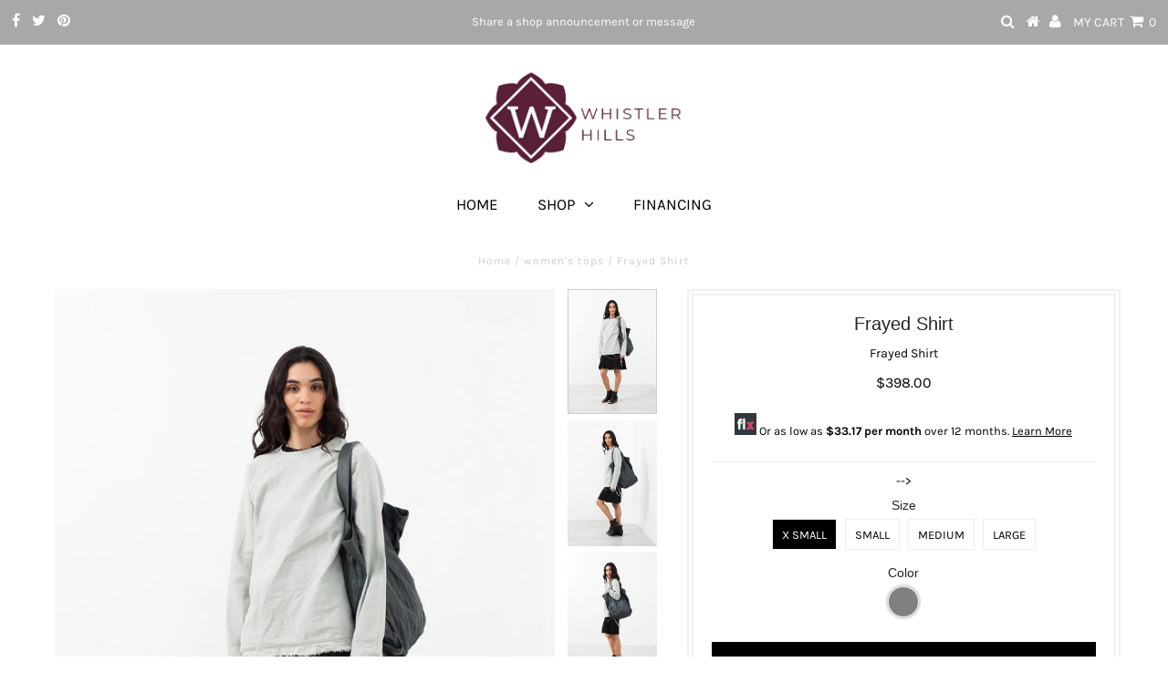

--- FILE ---
content_type: text/html; charset=utf-8
request_url: https://whistlerhills.com/products/frayed-shirt
body_size: 19562
content:
<!DOCTYPE html>
<!--[if lt IE 7 ]><html class="ie ie6" lang="en"> <![endif]-->
<!--[if IE 7 ]><html class="ie ie7" lang="en"> <![endif]-->
<!--[if IE 8 ]><html class="ie ie8" lang="en"> <![endif]-->
<!--[if (gte IE 9)|!(IE)]><!--><html lang="en" class="no-js"> <!--<![endif]-->
<head>

  <meta charset="utf-8" />
  

<meta property="og:type" content="product">
<meta property="og:title" content="Frayed Shirt">
<meta property="og:url" content="https://whistlerhills.com/products/frayed-shirt">
<meta property="og:description" content="This is a demonstration store. You can purchase products like this from Baby &amp;amp; CompanyCreated because of a need for function without compromising aesthetic, 1.61 offers heirloom apparel. Androgynous in nature, 1.61 garments are made for both men and women. The Frayed Shirt is sturdily woven, durable, and timeless. Raglan sleeves. Frayed hems. Crew neckline. Color Grey. 60% Cotton, 40% Linen. Made in U.S.A. Ashley is wearing an X Small.
﻿Shop our collection of 1.61.">

<meta property="og:image" content="http://whistlerhills.com/cdn/shop/products/2015-03-12_Ashley_Look_01_23292_11890_grande.jpg?v=1545318979">
<meta property="og:image:secure_url" content="https://whistlerhills.com/cdn/shop/products/2015-03-12_Ashley_Look_01_23292_11890_grande.jpg?v=1545318979">

<meta property="og:image" content="http://whistlerhills.com/cdn/shop/products/2015-03-12_Ashley_Look_01_23292_11870_grande.jpg?v=1545318979">
<meta property="og:image:secure_url" content="https://whistlerhills.com/cdn/shop/products/2015-03-12_Ashley_Look_01_23292_11870_grande.jpg?v=1545318979">

<meta property="og:image" content="http://whistlerhills.com/cdn/shop/products/2015-03-12_Ashley_Look_01_23292_11873_grande.jpg?v=1545318979">
<meta property="og:image:secure_url" content="https://whistlerhills.com/cdn/shop/products/2015-03-12_Ashley_Look_01_23292_11873_grande.jpg?v=1545318979">

<meta property="og:price:amount" content="398.00">
<meta property="og:price:currency" content="CAD">

<meta property="og:site_name" content="Whistler Hills">



<meta name="twitter:card" content="summary">


<meta name="twitter:site" content="@undergrndmedia">


<meta name="twitter:title" content="Frayed Shirt">
<meta name="twitter:description" content="This is a demonstration store. You can purchase products like this from Baby &amp;amp; CompanyCreated because of a need for function without compromising aesthetic, 1.61 offers heirloom apparel. Androgyno">
<meta name="twitter:image" content="https://whistlerhills.com/cdn/shop/products/2015-03-12_Ashley_Look_01_23292_11890_large.jpg?v=1545318979">
<meta name="twitter:image:width" content="480">
<meta name="twitter:image:height" content="480">

  <!-- Basic Page Needs
================================================== -->

  <title>
    Frayed Shirt &ndash; Whistler Hills
  </title>
  
  <meta name="description" content="This is a demonstration store. You can purchase products like this from Baby &amp;amp; CompanyCreated because of a need for function without compromising aesthetic, 1.61 offers heirloom apparel. Androgynous in nature, 1.61 garments are made for both men and women. The Frayed Shirt is sturdily woven, durable, and timeless. " />
  
  <link rel="canonical" href="https://whistlerhills.com/products/frayed-shirt" />

  <!-- CSS
================================================== -->

  


































































  <link href="//whistlerhills.com/cdn/shop/t/2/assets/stylesheet.css?v=93959221867516780851718616996" rel="stylesheet" type="text/css" media="all" />
  <link href="//whistlerhills.com/cdn/shop/t/2/assets/queries.css?v=113574051777002065741546893335" rel="stylesheet" type="text/css" media="all" />
  <link href="//whistlerhills.com/cdn/shop/t/2/assets/financing.css?v=157707570383287133741545661321" rel="stylesheet" type="text/css" media="all" />


  <!-- JS
================================================== -->

  <script src="//ajax.googleapis.com/ajax/libs/jquery/2.2.3/jquery.min.js" type="text/javascript"></script>
<!--   <script src="//unpkg.com/eventemitter3@latest/umd/eventemitter3.min.js" type="text/javascript"></script> -->


 <script src="//whistlerhills.com/cdn/shop/t/2/assets/flx_core.js?v=113938594224850934781547055855" defer="defer"></script>
  
  <!--<script src="//onlineapi.flexiti.fi/public/libs/SDK/js/flexiti-sdk-0.0.1.js" type="text/javascript"></script>-->
  <script src="//whistlerhills.com/cdn/shop/t/2/assets/flexiti-sdk-0.0.2.js?v=162376136316665091961547050613" type="text/javascript"></script>
<script src="//whistlerhills.com/cdn/shop/t/2/assets/theme.js?v=9413841591152428991724686691" type="text/javascript"></script>
  <script src="//whistlerhills.com/cdn/shopifycloud/storefront/assets/themes_support/option_selection-b017cd28.js" type="text/javascript"></script>

  
  
  <link href="https://cdnjs.cloudflare.com/ajax/libs/izimodal/1.5.1/css/iziModal.css" rel="stylesheet" type="text/css" media="all" />
  <script src="https://cdnjs.cloudflare.com/ajax/libs/izimodal/1.5.1/js/iziModal.js" type="text/javascript"></script>
  <!--[if lt IE 9]>
<script src="//html5shim.googlecode.com/svn/trunk/html5.js"></script>
<![endif]-->

  <meta name="viewport" content="width=device-width, initial-scale=1, maximum-scale=1">

  
    <link rel="shortcut icon" href="//whistlerhills.com/cdn/shop/files/favicon_32x32.jpg?v=1613751849" type="image/png" />
  

  
  <script>window.performance && window.performance.mark && window.performance.mark('shopify.content_for_header.start');</script><meta id="shopify-digital-wallet" name="shopify-digital-wallet" content="/12988645440/digital_wallets/dialog">
<link rel="alternate" type="application/json+oembed" href="https://whistlerhills.com/products/frayed-shirt.oembed">
<script async="async" src="/checkouts/internal/preloads.js?locale=en-CA"></script>
<script id="shopify-features" type="application/json">{"accessToken":"cc791e9d21589408c770202ac512122d","betas":["rich-media-storefront-analytics"],"domain":"whistlerhills.com","predictiveSearch":true,"shopId":12988645440,"locale":"en"}</script>
<script>var Shopify = Shopify || {};
Shopify.shop = "whistler-hills.myshopify.com";
Shopify.locale = "en";
Shopify.currency = {"active":"CAD","rate":"1.0"};
Shopify.country = "CA";
Shopify.theme = {"name":"Testament","id":50023727168,"schema_name":"Testament","schema_version":"6.4","theme_store_id":623,"role":"main"};
Shopify.theme.handle = "null";
Shopify.theme.style = {"id":null,"handle":null};
Shopify.cdnHost = "whistlerhills.com/cdn";
Shopify.routes = Shopify.routes || {};
Shopify.routes.root = "/";</script>
<script type="module">!function(o){(o.Shopify=o.Shopify||{}).modules=!0}(window);</script>
<script>!function(o){function n(){var o=[];function n(){o.push(Array.prototype.slice.apply(arguments))}return n.q=o,n}var t=o.Shopify=o.Shopify||{};t.loadFeatures=n(),t.autoloadFeatures=n()}(window);</script>
<script id="shop-js-analytics" type="application/json">{"pageType":"product"}</script>
<script id="__st">var __st={"a":12988645440,"offset":-18000,"reqid":"4e49d626-ffa0-4e55-ae59-3a8778abbcb0-1770150133","pageurl":"whistlerhills.com\/products\/frayed-shirt","u":"c5b164756cd0","p":"product","rtyp":"product","rid":1923548938304};</script>
<script>window.ShopifyPaypalV4VisibilityTracking = true;</script>
<script id="captcha-bootstrap">!function(){'use strict';const t='contact',e='account',n='new_comment',o=[[t,t],['blogs',n],['comments',n],[t,'customer']],c=[[e,'customer_login'],[e,'guest_login'],[e,'recover_customer_password'],[e,'create_customer']],r=t=>t.map((([t,e])=>`form[action*='/${t}']:not([data-nocaptcha='true']) input[name='form_type'][value='${e}']`)).join(','),a=t=>()=>t?[...document.querySelectorAll(t)].map((t=>t.form)):[];function s(){const t=[...o],e=r(t);return a(e)}const i='password',u='form_key',d=['recaptcha-v3-token','g-recaptcha-response','h-captcha-response',i],f=()=>{try{return window.sessionStorage}catch{return}},m='__shopify_v',_=t=>t.elements[u];function p(t,e,n=!1){try{const o=window.sessionStorage,c=JSON.parse(o.getItem(e)),{data:r}=function(t){const{data:e,action:n}=t;return t[m]||n?{data:e,action:n}:{data:t,action:n}}(c);for(const[e,n]of Object.entries(r))t.elements[e]&&(t.elements[e].value=n);n&&o.removeItem(e)}catch(o){console.error('form repopulation failed',{error:o})}}const l='form_type',E='cptcha';function T(t){t.dataset[E]=!0}const w=window,h=w.document,L='Shopify',v='ce_forms',y='captcha';let A=!1;((t,e)=>{const n=(g='f06e6c50-85a8-45c8-87d0-21a2b65856fe',I='https://cdn.shopify.com/shopifycloud/storefront-forms-hcaptcha/ce_storefront_forms_captcha_hcaptcha.v1.5.2.iife.js',D={infoText:'Protected by hCaptcha',privacyText:'Privacy',termsText:'Terms'},(t,e,n)=>{const o=w[L][v],c=o.bindForm;if(c)return c(t,g,e,D).then(n);var r;o.q.push([[t,g,e,D],n]),r=I,A||(h.body.append(Object.assign(h.createElement('script'),{id:'captcha-provider',async:!0,src:r})),A=!0)});var g,I,D;w[L]=w[L]||{},w[L][v]=w[L][v]||{},w[L][v].q=[],w[L][y]=w[L][y]||{},w[L][y].protect=function(t,e){n(t,void 0,e),T(t)},Object.freeze(w[L][y]),function(t,e,n,w,h,L){const[v,y,A,g]=function(t,e,n){const i=e?o:[],u=t?c:[],d=[...i,...u],f=r(d),m=r(i),_=r(d.filter((([t,e])=>n.includes(e))));return[a(f),a(m),a(_),s()]}(w,h,L),I=t=>{const e=t.target;return e instanceof HTMLFormElement?e:e&&e.form},D=t=>v().includes(t);t.addEventListener('submit',(t=>{const e=I(t);if(!e)return;const n=D(e)&&!e.dataset.hcaptchaBound&&!e.dataset.recaptchaBound,o=_(e),c=g().includes(e)&&(!o||!o.value);(n||c)&&t.preventDefault(),c&&!n&&(function(t){try{if(!f())return;!function(t){const e=f();if(!e)return;const n=_(t);if(!n)return;const o=n.value;o&&e.removeItem(o)}(t);const e=Array.from(Array(32),(()=>Math.random().toString(36)[2])).join('');!function(t,e){_(t)||t.append(Object.assign(document.createElement('input'),{type:'hidden',name:u})),t.elements[u].value=e}(t,e),function(t,e){const n=f();if(!n)return;const o=[...t.querySelectorAll(`input[type='${i}']`)].map((({name:t})=>t)),c=[...d,...o],r={};for(const[a,s]of new FormData(t).entries())c.includes(a)||(r[a]=s);n.setItem(e,JSON.stringify({[m]:1,action:t.action,data:r}))}(t,e)}catch(e){console.error('failed to persist form',e)}}(e),e.submit())}));const S=(t,e)=>{t&&!t.dataset[E]&&(n(t,e.some((e=>e===t))),T(t))};for(const o of['focusin','change'])t.addEventListener(o,(t=>{const e=I(t);D(e)&&S(e,y())}));const B=e.get('form_key'),M=e.get(l),P=B&&M;t.addEventListener('DOMContentLoaded',(()=>{const t=y();if(P)for(const e of t)e.elements[l].value===M&&p(e,B);[...new Set([...A(),...v().filter((t=>'true'===t.dataset.shopifyCaptcha))])].forEach((e=>S(e,t)))}))}(h,new URLSearchParams(w.location.search),n,t,e,['guest_login'])})(!0,!0)}();</script>
<script integrity="sha256-4kQ18oKyAcykRKYeNunJcIwy7WH5gtpwJnB7kiuLZ1E=" data-source-attribution="shopify.loadfeatures" defer="defer" src="//whistlerhills.com/cdn/shopifycloud/storefront/assets/storefront/load_feature-a0a9edcb.js" crossorigin="anonymous"></script>
<script data-source-attribution="shopify.dynamic_checkout.dynamic.init">var Shopify=Shopify||{};Shopify.PaymentButton=Shopify.PaymentButton||{isStorefrontPortableWallets:!0,init:function(){window.Shopify.PaymentButton.init=function(){};var t=document.createElement("script");t.src="https://whistlerhills.com/cdn/shopifycloud/portable-wallets/latest/portable-wallets.en.js",t.type="module",document.head.appendChild(t)}};
</script>
<script data-source-attribution="shopify.dynamic_checkout.buyer_consent">
  function portableWalletsHideBuyerConsent(e){var t=document.getElementById("shopify-buyer-consent"),n=document.getElementById("shopify-subscription-policy-button");t&&n&&(t.classList.add("hidden"),t.setAttribute("aria-hidden","true"),n.removeEventListener("click",e))}function portableWalletsShowBuyerConsent(e){var t=document.getElementById("shopify-buyer-consent"),n=document.getElementById("shopify-subscription-policy-button");t&&n&&(t.classList.remove("hidden"),t.removeAttribute("aria-hidden"),n.addEventListener("click",e))}window.Shopify?.PaymentButton&&(window.Shopify.PaymentButton.hideBuyerConsent=portableWalletsHideBuyerConsent,window.Shopify.PaymentButton.showBuyerConsent=portableWalletsShowBuyerConsent);
</script>
<script data-source-attribution="shopify.dynamic_checkout.cart.bootstrap">document.addEventListener("DOMContentLoaded",(function(){function t(){return document.querySelector("shopify-accelerated-checkout-cart, shopify-accelerated-checkout")}if(t())Shopify.PaymentButton.init();else{new MutationObserver((function(e,n){t()&&(Shopify.PaymentButton.init(),n.disconnect())})).observe(document.body,{childList:!0,subtree:!0})}}));
</script>

<script>window.performance && window.performance.mark && window.performance.mark('shopify.content_for_header.end');</script>
  <script type="text/javascript">
    new WOW().init();
  </script>
  <link rel="next" href="/next"/>
  <link rel="prev" href="/prev"/>
  <script>// <![CDATA[
    					var	flxItems = flxItems || [];
						var	flxSdk   = new FlexitiSDK({
                              clientSecret: 'f673bb2b-5d22-496c-a9c2-4807eb810023',
                              clientID: 'Raji Shopify Test',
                              env: 'training',
                          	 flow: 'apply',
                          	  calculatorPlanSettings:  [{"priceGreaterThan": 0, "installments": 6},
														{"priceGreaterThan": 1000, "installments": 12},
														{"priceGreaterThan": 2000, "installments": 24}]
                         });
    					
  			// ]]>
    </script>
<link href="https://monorail-edge.shopifysvc.com" rel="dns-prefetch">
<script>(function(){if ("sendBeacon" in navigator && "performance" in window) {try {var session_token_from_headers = performance.getEntriesByType('navigation')[0].serverTiming.find(x => x.name == '_s').description;} catch {var session_token_from_headers = undefined;}var session_cookie_matches = document.cookie.match(/_shopify_s=([^;]*)/);var session_token_from_cookie = session_cookie_matches && session_cookie_matches.length === 2 ? session_cookie_matches[1] : "";var session_token = session_token_from_headers || session_token_from_cookie || "";function handle_abandonment_event(e) {var entries = performance.getEntries().filter(function(entry) {return /monorail-edge.shopifysvc.com/.test(entry.name);});if (!window.abandonment_tracked && entries.length === 0) {window.abandonment_tracked = true;var currentMs = Date.now();var navigation_start = performance.timing.navigationStart;var payload = {shop_id: 12988645440,url: window.location.href,navigation_start,duration: currentMs - navigation_start,session_token,page_type: "product"};window.navigator.sendBeacon("https://monorail-edge.shopifysvc.com/v1/produce", JSON.stringify({schema_id: "online_store_buyer_site_abandonment/1.1",payload: payload,metadata: {event_created_at_ms: currentMs,event_sent_at_ms: currentMs}}));}}window.addEventListener('pagehide', handle_abandonment_event);}}());</script>
<script id="web-pixels-manager-setup">(function e(e,d,r,n,o){if(void 0===o&&(o={}),!Boolean(null===(a=null===(i=window.Shopify)||void 0===i?void 0:i.analytics)||void 0===a?void 0:a.replayQueue)){var i,a;window.Shopify=window.Shopify||{};var t=window.Shopify;t.analytics=t.analytics||{};var s=t.analytics;s.replayQueue=[],s.publish=function(e,d,r){return s.replayQueue.push([e,d,r]),!0};try{self.performance.mark("wpm:start")}catch(e){}var l=function(){var e={modern:/Edge?\/(1{2}[4-9]|1[2-9]\d|[2-9]\d{2}|\d{4,})\.\d+(\.\d+|)|Firefox\/(1{2}[4-9]|1[2-9]\d|[2-9]\d{2}|\d{4,})\.\d+(\.\d+|)|Chrom(ium|e)\/(9{2}|\d{3,})\.\d+(\.\d+|)|(Maci|X1{2}).+ Version\/(15\.\d+|(1[6-9]|[2-9]\d|\d{3,})\.\d+)([,.]\d+|)( \(\w+\)|)( Mobile\/\w+|) Safari\/|Chrome.+OPR\/(9{2}|\d{3,})\.\d+\.\d+|(CPU[ +]OS|iPhone[ +]OS|CPU[ +]iPhone|CPU IPhone OS|CPU iPad OS)[ +]+(15[._]\d+|(1[6-9]|[2-9]\d|\d{3,})[._]\d+)([._]\d+|)|Android:?[ /-](13[3-9]|1[4-9]\d|[2-9]\d{2}|\d{4,})(\.\d+|)(\.\d+|)|Android.+Firefox\/(13[5-9]|1[4-9]\d|[2-9]\d{2}|\d{4,})\.\d+(\.\d+|)|Android.+Chrom(ium|e)\/(13[3-9]|1[4-9]\d|[2-9]\d{2}|\d{4,})\.\d+(\.\d+|)|SamsungBrowser\/([2-9]\d|\d{3,})\.\d+/,legacy:/Edge?\/(1[6-9]|[2-9]\d|\d{3,})\.\d+(\.\d+|)|Firefox\/(5[4-9]|[6-9]\d|\d{3,})\.\d+(\.\d+|)|Chrom(ium|e)\/(5[1-9]|[6-9]\d|\d{3,})\.\d+(\.\d+|)([\d.]+$|.*Safari\/(?![\d.]+ Edge\/[\d.]+$))|(Maci|X1{2}).+ Version\/(10\.\d+|(1[1-9]|[2-9]\d|\d{3,})\.\d+)([,.]\d+|)( \(\w+\)|)( Mobile\/\w+|) Safari\/|Chrome.+OPR\/(3[89]|[4-9]\d|\d{3,})\.\d+\.\d+|(CPU[ +]OS|iPhone[ +]OS|CPU[ +]iPhone|CPU IPhone OS|CPU iPad OS)[ +]+(10[._]\d+|(1[1-9]|[2-9]\d|\d{3,})[._]\d+)([._]\d+|)|Android:?[ /-](13[3-9]|1[4-9]\d|[2-9]\d{2}|\d{4,})(\.\d+|)(\.\d+|)|Mobile Safari.+OPR\/([89]\d|\d{3,})\.\d+\.\d+|Android.+Firefox\/(13[5-9]|1[4-9]\d|[2-9]\d{2}|\d{4,})\.\d+(\.\d+|)|Android.+Chrom(ium|e)\/(13[3-9]|1[4-9]\d|[2-9]\d{2}|\d{4,})\.\d+(\.\d+|)|Android.+(UC? ?Browser|UCWEB|U3)[ /]?(15\.([5-9]|\d{2,})|(1[6-9]|[2-9]\d|\d{3,})\.\d+)\.\d+|SamsungBrowser\/(5\.\d+|([6-9]|\d{2,})\.\d+)|Android.+MQ{2}Browser\/(14(\.(9|\d{2,})|)|(1[5-9]|[2-9]\d|\d{3,})(\.\d+|))(\.\d+|)|K[Aa][Ii]OS\/(3\.\d+|([4-9]|\d{2,})\.\d+)(\.\d+|)/},d=e.modern,r=e.legacy,n=navigator.userAgent;return n.match(d)?"modern":n.match(r)?"legacy":"unknown"}(),u="modern"===l?"modern":"legacy",c=(null!=n?n:{modern:"",legacy:""})[u],f=function(e){return[e.baseUrl,"/wpm","/b",e.hashVersion,"modern"===e.buildTarget?"m":"l",".js"].join("")}({baseUrl:d,hashVersion:r,buildTarget:u}),m=function(e){var d=e.version,r=e.bundleTarget,n=e.surface,o=e.pageUrl,i=e.monorailEndpoint;return{emit:function(e){var a=e.status,t=e.errorMsg,s=(new Date).getTime(),l=JSON.stringify({metadata:{event_sent_at_ms:s},events:[{schema_id:"web_pixels_manager_load/3.1",payload:{version:d,bundle_target:r,page_url:o,status:a,surface:n,error_msg:t},metadata:{event_created_at_ms:s}}]});if(!i)return console&&console.warn&&console.warn("[Web Pixels Manager] No Monorail endpoint provided, skipping logging."),!1;try{return self.navigator.sendBeacon.bind(self.navigator)(i,l)}catch(e){}var u=new XMLHttpRequest;try{return u.open("POST",i,!0),u.setRequestHeader("Content-Type","text/plain"),u.send(l),!0}catch(e){return console&&console.warn&&console.warn("[Web Pixels Manager] Got an unhandled error while logging to Monorail."),!1}}}}({version:r,bundleTarget:l,surface:e.surface,pageUrl:self.location.href,monorailEndpoint:e.monorailEndpoint});try{o.browserTarget=l,function(e){var d=e.src,r=e.async,n=void 0===r||r,o=e.onload,i=e.onerror,a=e.sri,t=e.scriptDataAttributes,s=void 0===t?{}:t,l=document.createElement("script"),u=document.querySelector("head"),c=document.querySelector("body");if(l.async=n,l.src=d,a&&(l.integrity=a,l.crossOrigin="anonymous"),s)for(var f in s)if(Object.prototype.hasOwnProperty.call(s,f))try{l.dataset[f]=s[f]}catch(e){}if(o&&l.addEventListener("load",o),i&&l.addEventListener("error",i),u)u.appendChild(l);else{if(!c)throw new Error("Did not find a head or body element to append the script");c.appendChild(l)}}({src:f,async:!0,onload:function(){if(!function(){var e,d;return Boolean(null===(d=null===(e=window.Shopify)||void 0===e?void 0:e.analytics)||void 0===d?void 0:d.initialized)}()){var d=window.webPixelsManager.init(e)||void 0;if(d){var r=window.Shopify.analytics;r.replayQueue.forEach((function(e){var r=e[0],n=e[1],o=e[2];d.publishCustomEvent(r,n,o)})),r.replayQueue=[],r.publish=d.publishCustomEvent,r.visitor=d.visitor,r.initialized=!0}}},onerror:function(){return m.emit({status:"failed",errorMsg:"".concat(f," has failed to load")})},sri:function(e){var d=/^sha384-[A-Za-z0-9+/=]+$/;return"string"==typeof e&&d.test(e)}(c)?c:"",scriptDataAttributes:o}),m.emit({status:"loading"})}catch(e){m.emit({status:"failed",errorMsg:(null==e?void 0:e.message)||"Unknown error"})}}})({shopId: 12988645440,storefrontBaseUrl: "https://whistlerhills.com",extensionsBaseUrl: "https://extensions.shopifycdn.com/cdn/shopifycloud/web-pixels-manager",monorailEndpoint: "https://monorail-edge.shopifysvc.com/unstable/produce_batch",surface: "storefront-renderer",enabledBetaFlags: ["2dca8a86"],webPixelsConfigList: [{"id":"shopify-app-pixel","configuration":"{}","eventPayloadVersion":"v1","runtimeContext":"STRICT","scriptVersion":"0450","apiClientId":"shopify-pixel","type":"APP","privacyPurposes":["ANALYTICS","MARKETING"]},{"id":"shopify-custom-pixel","eventPayloadVersion":"v1","runtimeContext":"LAX","scriptVersion":"0450","apiClientId":"shopify-pixel","type":"CUSTOM","privacyPurposes":["ANALYTICS","MARKETING"]}],isMerchantRequest: false,initData: {"shop":{"name":"Whistler Hills","paymentSettings":{"currencyCode":"CAD"},"myshopifyDomain":"whistler-hills.myshopify.com","countryCode":"CA","storefrontUrl":"https:\/\/whistlerhills.com"},"customer":null,"cart":null,"checkout":null,"productVariants":[{"price":{"amount":398.0,"currencyCode":"CAD"},"product":{"title":"Frayed Shirt","vendor":"1.61","id":"1923548938304","untranslatedTitle":"Frayed Shirt","url":"\/products\/frayed-shirt","type":"women's tops"},"id":"18740911571008","image":{"src":"\/\/whistlerhills.com\/cdn\/shop\/products\/2015-03-12_Ashley_Look_01_23292_11890.jpg?v=1545318979"},"sku":"23291","title":"X Small \/ Grey","untranslatedTitle":"X Small \/ Grey"},{"price":{"amount":398.0,"currencyCode":"CAD"},"product":{"title":"Frayed Shirt","vendor":"1.61","id":"1923548938304","untranslatedTitle":"Frayed Shirt","url":"\/products\/frayed-shirt","type":"women's tops"},"id":"18740911603776","image":{"src":"\/\/whistlerhills.com\/cdn\/shop\/products\/2015-03-12_Ashley_Look_01_23292_11890.jpg?v=1545318979"},"sku":"23292","title":"Small \/ Grey","untranslatedTitle":"Small \/ Grey"},{"price":{"amount":398.0,"currencyCode":"CAD"},"product":{"title":"Frayed Shirt","vendor":"1.61","id":"1923548938304","untranslatedTitle":"Frayed Shirt","url":"\/products\/frayed-shirt","type":"women's tops"},"id":"18740911636544","image":{"src":"\/\/whistlerhills.com\/cdn\/shop\/products\/2015-03-12_Ashley_Look_01_23292_11890.jpg?v=1545318979"},"sku":"23293","title":"Medium \/ Grey","untranslatedTitle":"Medium \/ Grey"},{"price":{"amount":398.0,"currencyCode":"CAD"},"product":{"title":"Frayed Shirt","vendor":"1.61","id":"1923548938304","untranslatedTitle":"Frayed Shirt","url":"\/products\/frayed-shirt","type":"women's tops"},"id":"18740911669312","image":{"src":"\/\/whistlerhills.com\/cdn\/shop\/products\/2015-03-12_Ashley_Look_01_23292_11890.jpg?v=1545318979"},"sku":"23294","title":"Large \/ Grey","untranslatedTitle":"Large \/ Grey"}],"purchasingCompany":null},},"https://whistlerhills.com/cdn","3918e4e0wbf3ac3cepc5707306mb02b36c6",{"modern":"","legacy":""},{"shopId":"12988645440","storefrontBaseUrl":"https:\/\/whistlerhills.com","extensionBaseUrl":"https:\/\/extensions.shopifycdn.com\/cdn\/shopifycloud\/web-pixels-manager","surface":"storefront-renderer","enabledBetaFlags":"[\"2dca8a86\"]","isMerchantRequest":"false","hashVersion":"3918e4e0wbf3ac3cepc5707306mb02b36c6","publish":"custom","events":"[[\"page_viewed\",{}],[\"product_viewed\",{\"productVariant\":{\"price\":{\"amount\":398.0,\"currencyCode\":\"CAD\"},\"product\":{\"title\":\"Frayed Shirt\",\"vendor\":\"1.61\",\"id\":\"1923548938304\",\"untranslatedTitle\":\"Frayed Shirt\",\"url\":\"\/products\/frayed-shirt\",\"type\":\"women's tops\"},\"id\":\"18740911571008\",\"image\":{\"src\":\"\/\/whistlerhills.com\/cdn\/shop\/products\/2015-03-12_Ashley_Look_01_23292_11890.jpg?v=1545318979\"},\"sku\":\"23291\",\"title\":\"X Small \/ Grey\",\"untranslatedTitle\":\"X Small \/ Grey\"}}]]"});</script><script>
  window.ShopifyAnalytics = window.ShopifyAnalytics || {};
  window.ShopifyAnalytics.meta = window.ShopifyAnalytics.meta || {};
  window.ShopifyAnalytics.meta.currency = 'CAD';
  var meta = {"product":{"id":1923548938304,"gid":"gid:\/\/shopify\/Product\/1923548938304","vendor":"1.61","type":"women's tops","handle":"frayed-shirt","variants":[{"id":18740911571008,"price":39800,"name":"Frayed Shirt - X Small \/ Grey","public_title":"X Small \/ Grey","sku":"23291"},{"id":18740911603776,"price":39800,"name":"Frayed Shirt - Small \/ Grey","public_title":"Small \/ Grey","sku":"23292"},{"id":18740911636544,"price":39800,"name":"Frayed Shirt - Medium \/ Grey","public_title":"Medium \/ Grey","sku":"23293"},{"id":18740911669312,"price":39800,"name":"Frayed Shirt - Large \/ Grey","public_title":"Large \/ Grey","sku":"23294"}],"remote":false},"page":{"pageType":"product","resourceType":"product","resourceId":1923548938304,"requestId":"4e49d626-ffa0-4e55-ae59-3a8778abbcb0-1770150133"}};
  for (var attr in meta) {
    window.ShopifyAnalytics.meta[attr] = meta[attr];
  }
</script>
<script class="analytics">
  (function () {
    var customDocumentWrite = function(content) {
      var jquery = null;

      if (window.jQuery) {
        jquery = window.jQuery;
      } else if (window.Checkout && window.Checkout.$) {
        jquery = window.Checkout.$;
      }

      if (jquery) {
        jquery('body').append(content);
      }
    };

    var hasLoggedConversion = function(token) {
      if (token) {
        return document.cookie.indexOf('loggedConversion=' + token) !== -1;
      }
      return false;
    }

    var setCookieIfConversion = function(token) {
      if (token) {
        var twoMonthsFromNow = new Date(Date.now());
        twoMonthsFromNow.setMonth(twoMonthsFromNow.getMonth() + 2);

        document.cookie = 'loggedConversion=' + token + '; expires=' + twoMonthsFromNow;
      }
    }

    var trekkie = window.ShopifyAnalytics.lib = window.trekkie = window.trekkie || [];
    if (trekkie.integrations) {
      return;
    }
    trekkie.methods = [
      'identify',
      'page',
      'ready',
      'track',
      'trackForm',
      'trackLink'
    ];
    trekkie.factory = function(method) {
      return function() {
        var args = Array.prototype.slice.call(arguments);
        args.unshift(method);
        trekkie.push(args);
        return trekkie;
      };
    };
    for (var i = 0; i < trekkie.methods.length; i++) {
      var key = trekkie.methods[i];
      trekkie[key] = trekkie.factory(key);
    }
    trekkie.load = function(config) {
      trekkie.config = config || {};
      trekkie.config.initialDocumentCookie = document.cookie;
      var first = document.getElementsByTagName('script')[0];
      var script = document.createElement('script');
      script.type = 'text/javascript';
      script.onerror = function(e) {
        var scriptFallback = document.createElement('script');
        scriptFallback.type = 'text/javascript';
        scriptFallback.onerror = function(error) {
                var Monorail = {
      produce: function produce(monorailDomain, schemaId, payload) {
        var currentMs = new Date().getTime();
        var event = {
          schema_id: schemaId,
          payload: payload,
          metadata: {
            event_created_at_ms: currentMs,
            event_sent_at_ms: currentMs
          }
        };
        return Monorail.sendRequest("https://" + monorailDomain + "/v1/produce", JSON.stringify(event));
      },
      sendRequest: function sendRequest(endpointUrl, payload) {
        // Try the sendBeacon API
        if (window && window.navigator && typeof window.navigator.sendBeacon === 'function' && typeof window.Blob === 'function' && !Monorail.isIos12()) {
          var blobData = new window.Blob([payload], {
            type: 'text/plain'
          });

          if (window.navigator.sendBeacon(endpointUrl, blobData)) {
            return true;
          } // sendBeacon was not successful

        } // XHR beacon

        var xhr = new XMLHttpRequest();

        try {
          xhr.open('POST', endpointUrl);
          xhr.setRequestHeader('Content-Type', 'text/plain');
          xhr.send(payload);
        } catch (e) {
          console.log(e);
        }

        return false;
      },
      isIos12: function isIos12() {
        return window.navigator.userAgent.lastIndexOf('iPhone; CPU iPhone OS 12_') !== -1 || window.navigator.userAgent.lastIndexOf('iPad; CPU OS 12_') !== -1;
      }
    };
    Monorail.produce('monorail-edge.shopifysvc.com',
      'trekkie_storefront_load_errors/1.1',
      {shop_id: 12988645440,
      theme_id: 50023727168,
      app_name: "storefront",
      context_url: window.location.href,
      source_url: "//whistlerhills.com/cdn/s/trekkie.storefront.b37867e0a413f1c9ade9179965a3871208e6387b.min.js"});

        };
        scriptFallback.async = true;
        scriptFallback.src = '//whistlerhills.com/cdn/s/trekkie.storefront.b37867e0a413f1c9ade9179965a3871208e6387b.min.js';
        first.parentNode.insertBefore(scriptFallback, first);
      };
      script.async = true;
      script.src = '//whistlerhills.com/cdn/s/trekkie.storefront.b37867e0a413f1c9ade9179965a3871208e6387b.min.js';
      first.parentNode.insertBefore(script, first);
    };
    trekkie.load(
      {"Trekkie":{"appName":"storefront","development":false,"defaultAttributes":{"shopId":12988645440,"isMerchantRequest":null,"themeId":50023727168,"themeCityHash":"7660578895156425590","contentLanguage":"en","currency":"CAD","eventMetadataId":"1044244d-20b7-4ada-b32d-062420770df0"},"isServerSideCookieWritingEnabled":true,"monorailRegion":"shop_domain","enabledBetaFlags":["65f19447","b5387b81"]},"Session Attribution":{},"S2S":{"facebookCapiEnabled":false,"source":"trekkie-storefront-renderer","apiClientId":580111}}
    );

    var loaded = false;
    trekkie.ready(function() {
      if (loaded) return;
      loaded = true;

      window.ShopifyAnalytics.lib = window.trekkie;

      var originalDocumentWrite = document.write;
      document.write = customDocumentWrite;
      try { window.ShopifyAnalytics.merchantGoogleAnalytics.call(this); } catch(error) {};
      document.write = originalDocumentWrite;

      window.ShopifyAnalytics.lib.page(null,{"pageType":"product","resourceType":"product","resourceId":1923548938304,"requestId":"4e49d626-ffa0-4e55-ae59-3a8778abbcb0-1770150133","shopifyEmitted":true});

      var match = window.location.pathname.match(/checkouts\/(.+)\/(thank_you|post_purchase)/)
      var token = match? match[1]: undefined;
      if (!hasLoggedConversion(token)) {
        setCookieIfConversion(token);
        window.ShopifyAnalytics.lib.track("Viewed Product",{"currency":"CAD","variantId":18740911571008,"productId":1923548938304,"productGid":"gid:\/\/shopify\/Product\/1923548938304","name":"Frayed Shirt - X Small \/ Grey","price":"398.00","sku":"23291","brand":"1.61","variant":"X Small \/ Grey","category":"women's tops","nonInteraction":true,"remote":false},undefined,undefined,{"shopifyEmitted":true});
      window.ShopifyAnalytics.lib.track("monorail:\/\/trekkie_storefront_viewed_product\/1.1",{"currency":"CAD","variantId":18740911571008,"productId":1923548938304,"productGid":"gid:\/\/shopify\/Product\/1923548938304","name":"Frayed Shirt - X Small \/ Grey","price":"398.00","sku":"23291","brand":"1.61","variant":"X Small \/ Grey","category":"women's tops","nonInteraction":true,"remote":false,"referer":"https:\/\/whistlerhills.com\/products\/frayed-shirt"});
      }
    });


        var eventsListenerScript = document.createElement('script');
        eventsListenerScript.async = true;
        eventsListenerScript.src = "//whistlerhills.com/cdn/shopifycloud/storefront/assets/shop_events_listener-3da45d37.js";
        document.getElementsByTagName('head')[0].appendChild(eventsListenerScript);

})();</script>
<script
  defer
  src="https://whistlerhills.com/cdn/shopifycloud/perf-kit/shopify-perf-kit-3.1.0.min.js"
  data-application="storefront-renderer"
  data-shop-id="12988645440"
  data-render-region="gcp-us-central1"
  data-page-type="product"
  data-theme-instance-id="50023727168"
  data-theme-name="Testament"
  data-theme-version="6.4"
  data-monorail-region="shop_domain"
  data-resource-timing-sampling-rate="10"
  data-shs="true"
  data-shs-beacon="true"
  data-shs-export-with-fetch="true"
  data-shs-logs-sample-rate="1"
  data-shs-beacon-endpoint="https://whistlerhills.com/api/collect"
></script>
</head>
<body class="gridlock product">

<main id="panel">
  <div class="page-wrap">
    <div id="shopify-section-header" class="shopify-section"><div class="header-section" data-section-id="header" data-section-type="header-section">
  <header>
    
    <div class="gridlock-fluid">
      <div class="row">
        
        <div class="row" id="upper-content">
          <ul id="social-icons" class="desktop-4 tablet-6 mobile-3">
            <li><a href="//facebook.com/ugmedia" target="_blank"><i class="fa fa-facebook fa-2x" aria-hidden="true"></i></a></li>
            
            <li><a href="//twitter.com/undergrndmedia" target="_blank"><i class="fa fa-twitter fa-2x" aria-hidden="true"></i></a></li>
            <li><a href="//pinterest.com/undergroundmedia" target="_blank"><i class="fa fa-pinterest fa-2x" aria-hidden="true"></i></a></li>
            
            
            
            
            
          </ul><div id="hello" class="desktop-4 tablet-6 mobile-3">Share a shop announcement or message
</div><ul id="cart" class="desktop-4  tablet-6 mobile-3">
            <li class="mm-trigger">
              <i class="fa fa-bars" aria-hidden="true"></i> MENU
            </li>
            <li class="seeks">
              <form action="/search" method="get" id="searchbox">
                <input type="text" name="q" class="search-input" id="q" placeholder="Search" />
                
                <input type="hidden" name="type" value="product">
                
              </form>
              <a href="#" class="search-icon"><i class="fa fa-search fa-2x" aria-hidden="true"></i></a>
            </li>
            <li><a href="https://whistlerhills.com"><i class="fa fa-home fa-2x" aria-hidden="true"></i></a>
            
            
            <li class="cust"><a href="/account/login"><i class="fa fa-user fa-2x" aria-hidden="true"></i></a></li>
            
            
            
            <li><a class="my-cart-link" href="/cart">MY CART&nbsp; <i class="fa fa-shopping-cart fa-2x" aria-hidden="true"></i>&nbsp; <span id="item_count">0</span></a></li>
          </ul>
        </div>
        
      </div>
    </div>
    
  </header>
  <div class="header-wrapper">
    <div class="row">
      <div id="logo" class="desktop-12 tablet-6 mobile-3">
        
<a href="/">
          <img src="//whistlerhills.com/cdn/shop/files/logo_text_5ed82129-0aed-437c-82a2-e28b2262120f_800x.png?v=1613743895" alt="Whistler Hills" itemprop="logo">
        </a>
        
      </div>
    </div>
    <div class="clear"></div>
    <nav>
      <ul id="main-nav" class="row">
      	
        
        


<li><a href="/" title="">Home</a></li>


        
        




<li class="dropdown has_sub_menu" aria-haspopup="true" aria-expanded="false"><a href="/collections/all" title="">Shop</a>
  <ul class="megamenu row">
    
    <span class="desktop-12 tablet-6">
      
      
      <li class="desktop-4 tablet-fourth">
        <h4><a href="/collections/home-furnitures-and-appliances">Home, Furniture & Appliances</a></h4>
        
        <ul class="mega-stack">
          
          <li><a href="/collections/air-conditioning">Air Conditioning</a></li>
          
          <li><a href="/collections/cabinets-shelvin">Cabinets & Shelvin</a></li>
          
          <li><a href="/collections/kitchen-appliances">Kitchen Appliances</a></li>
          
          <li><a href="/collections/seating">Seating</a></li>
          
          <li><a href="/collections/smart-tvs">Smart TVs</a></li>
          
          <li><a href="/collections/tables">Tables</a></li>
          
          <li><a href="/collections/wall-decor">Wall Decor</a></li>
          
        </ul>
        
      </li>
      
      <li class="desktop-4 tablet-fourth">
        <h4><a href="/collections/apparel">Apparel</a></h4>
        
        <ul class="mega-stack">
          
          <li><a href="/collections/mens">For Men</a></li>
          
          <li><a href="/collections/for-women">For Women</a></li>
          
        </ul>
        
      </li>
      
      <li class="desktop-4 tablet-fourth">
        <h4><a href="/collections/sports-fitness-outdoors">Sports</a></h4>
        
        <ul class="mega-stack">
          
          <li><a href="/collections/bikes">Bikes</a></li>
          
          <li><a href="/collections/ski">Ski</a></li>
          
          <li><a href="/collections/snowboard">Snowboard</a></li>
          
        </ul>
        
      </li>
      
    </span>
  </ul>
</li>





        
        


<li><a href="/pages/financing" title="">Financing</a></li>


        
      </ul>
    </nav>
    
    <div class="clear header-spacer"></div>
    
  </div>
  <style>
    
    @media screen and ( min-width: 740px ) {
      #logo img { max-width: 220px; }
    }
    

    #hello { font-size: 13px; }

    
    @media screen and (min-width: 740px ) {
      ul#cart li.mm-trigger { display: none; }
    }
    
    ul#main-nav li {
      line-height: 60px;
    }
    ul#main-nav li ul.submenu {
      top: 60px;
    }
    ul.megamenu {
      top: 60px;
    }
    nav {
      border-top: 1px solid #ffffff;
      border-bottom: 1px solid #ffffff;
    }
  </style>
</div>


</div>
    

    <div class="content-wrapper">
      
        <div id="content" class="row">
          
            
                <div id="breadcrumb" class="desktop-12 tablet-6 mobile-3">
    <a href="/" class="homepage-link" title="Home">Home</a>
    
    
    <span class="separator"> / </span> 
    <a href="/collections/types?q=women%27s%20tops" title="women&#39;s tops">women's tops</a>
    
    <span class="separator"> / </span>
    <span class="page-title">Frayed Shirt</span>
    
  </div>


            
          
          <div id="shopify-section-product-template" class="shopify-section">
<div itemscope itemtype="http://schema.org/Product" id="product-1923548938304" class="product-section" data-section-id="product-template" data-section-type="product-section">

  <meta itemprop="url" content="https://whistlerhills.com/products/frayed-shirt">
  <meta itemprop="image" content="//whistlerhills.com/cdn/shop/products/2015-03-12_Ashley_Look_01_23292_11890_grande.jpg?v=1545318979">

  <div class="product-top">

    
    
      <!-- For Mobile -->
      <div id="mobile-product" class="mobile-3">
        <div class="mobile-gallery"><ul class="slides">
             
               

               

               <li id="slide" class="product-slide slide_image flex-active-slide" data-image-id="5886674436160">
                <img class="slideshow__image slideshow__image-- lazyload lazyload-fade"
                  src="//whistlerhills.com/cdn/shop/products/2015-03-12_Ashley_Look_01_23292_11890_300x.jpg?v=1545318979"
                  data-src="//whistlerhills.com/cdn/shop/products/2015-03-12_Ashley_Look_01_23292_11890_{width}x.jpg?v=1545318979"
                  data-sizes="auto"
                  data-zoom-src="//whistlerhills.com/cdn/shop/products/2015-03-12_Ashley_Look_01_23292_11890_{width}x.jpg?v=1545318979"
                  alt="Frayed Shirt">
                  <noscript>
                    <img src="//whistlerhills.com/cdn/shop/products/2015-03-12_Ashley_Look_01_23292_11890_800x.jpg?v=1545318979" alt="Frayed Shirt">
                  </noscript>
               </li>
             
               

               

               <li id="slide" class="product-slide slide_image " data-image-id="5886674468928">
                <img class="slideshow__image slideshow__image-- lazyload lazyload-fade"
                  src="//whistlerhills.com/cdn/shop/products/2015-03-12_Ashley_Look_01_23292_11870_300x.jpg?v=1545318979"
                  data-src="//whistlerhills.com/cdn/shop/products/2015-03-12_Ashley_Look_01_23292_11870_{width}x.jpg?v=1545318979"
                  data-sizes="auto"
                  data-zoom-src="//whistlerhills.com/cdn/shop/products/2015-03-12_Ashley_Look_01_23292_11870_{width}x.jpg?v=1545318979"
                  alt="Frayed Shirt">
                  <noscript>
                    <img src="//whistlerhills.com/cdn/shop/products/2015-03-12_Ashley_Look_01_23292_11890_800x.jpg?v=1545318979" alt="Frayed Shirt">
                  </noscript>
               </li>
             
               

               

               <li id="slide" class="product-slide slide_image " data-image-id="5886674534464">
                <img class="slideshow__image slideshow__image-- lazyload lazyload-fade"
                  src="//whistlerhills.com/cdn/shop/products/2015-03-12_Ashley_Look_01_23292_11873_300x.jpg?v=1545318979"
                  data-src="//whistlerhills.com/cdn/shop/products/2015-03-12_Ashley_Look_01_23292_11873_{width}x.jpg?v=1545318979"
                  data-sizes="auto"
                  data-zoom-src="//whistlerhills.com/cdn/shop/products/2015-03-12_Ashley_Look_01_23292_11873_{width}x.jpg?v=1545318979"
                  alt="Frayed Shirt">
                  <noscript>
                    <img src="//whistlerhills.com/cdn/shop/products/2015-03-12_Ashley_Look_01_23292_11890_800x.jpg?v=1545318979" alt="Frayed Shirt">
                  </noscript>
               </li>
             
               

               

               <li id="slide" class="product-slide slide_image " data-image-id="5886674567232">
                <img class="slideshow__image slideshow__image-- lazyload lazyload-fade"
                  src="//whistlerhills.com/cdn/shop/products/2015-03-12_Ashley_Look_01_23292_11880_300x.jpg?v=1545318979"
                  data-src="//whistlerhills.com/cdn/shop/products/2015-03-12_Ashley_Look_01_23292_11880_{width}x.jpg?v=1545318979"
                  data-sizes="auto"
                  data-zoom-src="//whistlerhills.com/cdn/shop/products/2015-03-12_Ashley_Look_01_23292_11880_{width}x.jpg?v=1545318979"
                  alt="Frayed Shirt">
                  <noscript>
                    <img src="//whistlerhills.com/cdn/shop/products/2015-03-12_Ashley_Look_01_23292_11890_800x.jpg?v=1545318979" alt="Frayed Shirt">
                  </noscript>
               </li>
             
               

               

               <li id="slide" class="product-slide slide_image " data-image-id="5886674600000">
                <img class="slideshow__image slideshow__image-- lazyload lazyload-fade"
                  src="//whistlerhills.com/cdn/shop/products/2015-03-12_Ashley_Look_01_23292_11885_300x.jpg?v=1545318979"
                  data-src="//whistlerhills.com/cdn/shop/products/2015-03-12_Ashley_Look_01_23292_11885_{width}x.jpg?v=1545318979"
                  data-sizes="auto"
                  data-zoom-src="//whistlerhills.com/cdn/shop/products/2015-03-12_Ashley_Look_01_23292_11885_{width}x.jpg?v=1545318979"
                  alt="Frayed Shirt">
                  <noscript>
                    <img src="//whistlerhills.com/cdn/shop/products/2015-03-12_Ashley_Look_01_23292_11890_800x.jpg?v=1545318979" alt="Frayed Shirt">
                  </noscript>
               </li>
             
               

               

               <li id="slide" class="product-slide slide_image " data-image-id="5886674665536">
                <img class="slideshow__image slideshow__image-- lazyload lazyload-fade"
                  src="//whistlerhills.com/cdn/shop/products/2015-03-12_Ashley_Look_01_23292_11887_300x.jpg?v=1545318979"
                  data-src="//whistlerhills.com/cdn/shop/products/2015-03-12_Ashley_Look_01_23292_11887_{width}x.jpg?v=1545318979"
                  data-sizes="auto"
                  data-zoom-src="//whistlerhills.com/cdn/shop/products/2015-03-12_Ashley_Look_01_23292_11887_{width}x.jpg?v=1545318979"
                  alt="Frayed Shirt">
                  <noscript>
                    <img src="//whistlerhills.com/cdn/shop/products/2015-03-12_Ashley_Look_01_23292_11890_800x.jpg?v=1545318979" alt="Frayed Shirt">
                  </noscript>
               </li>
             
               

               

               <li id="slide" class="product-slide slide_image " data-image-id="5886674698304">
                <img class="slideshow__image slideshow__image-- lazyload lazyload-fade"
                  src="//whistlerhills.com/cdn/shop/products/2015-03-12_Ashley_Look_01_23292_11896_300x.jpg?v=1545318979"
                  data-src="//whistlerhills.com/cdn/shop/products/2015-03-12_Ashley_Look_01_23292_11896_{width}x.jpg?v=1545318979"
                  data-sizes="auto"
                  data-zoom-src="//whistlerhills.com/cdn/shop/products/2015-03-12_Ashley_Look_01_23292_11896_{width}x.jpg?v=1545318979"
                  alt="Frayed Shirt">
                  <noscript>
                    <img src="//whistlerhills.com/cdn/shop/products/2015-03-12_Ashley_Look_01_23292_11890_800x.jpg?v=1545318979" alt="Frayed Shirt">
                  </noscript>
               </li>
             
               

               

               <li id="slide" class="product-slide slide_image " data-image-id="5886674796608">
                <img class="slideshow__image slideshow__image-- lazyload lazyload-fade"
                  src="//whistlerhills.com/cdn/shop/products/2015-03-12_Ashley_Look_17_23292_12588_300x.jpg?v=1545318979"
                  data-src="//whistlerhills.com/cdn/shop/products/2015-03-12_Ashley_Look_17_23292_12588_{width}x.jpg?v=1545318979"
                  data-sizes="auto"
                  data-zoom-src="//whistlerhills.com/cdn/shop/products/2015-03-12_Ashley_Look_17_23292_12588_{width}x.jpg?v=1545318979"
                  alt="Frayed Shirt">
                  <noscript>
                    <img src="//whistlerhills.com/cdn/shop/products/2015-03-12_Ashley_Look_01_23292_11890_800x.jpg?v=1545318979" alt="Frayed Shirt">
                  </noscript>
               </li>
             
            </ul></div>
      </div>
    

    <div class="product-photos desktop-7 tablet-3 mobile-hide" data-product-gallery>






<div class="product-main-images desktop-10 tablet-5 mobile-hide">
  <div class="product-image-container" style="padding-bottom: 140.08207934336525%;" >
    
      
      

      <div class="product-main-image selected" data-image-id="5886674436160">
        <a class="product-fancybox" rel="product-images"  href="//whistlerhills.com/cdn/shop/products/2015-03-12_Ashley_Look_01_23292_11890_2400x.jpg?v=1545318979">
          <img id="1923548938304" class="product__image lazyload lazyload-fade"
            src="//whistlerhills.com/cdn/shop/products/2015-03-12_Ashley_Look_01_23292_11890_300x.jpg?v=1545318979"
            data-src="//whistlerhills.com/cdn/shop/products/2015-03-12_Ashley_Look_01_23292_11890_{width}x.jpg?v=1545318979"
            data-sizes="auto"
            data-zoom-src="//whistlerhills.com/cdn/shop/products/2015-03-12_Ashley_Look_01_23292_11890_2400x.jpg?v=1545318979"
            alt="Frayed Shirt">
        </a>
        <noscript>
          <img id="1923548938304" class="product-main-image" src="//whistlerhills.com/cdn/shop/products/2015-03-12_Ashley_Look_01_23292_11890_800x.jpg?v=1545318979" alt='Frayed Shirt'/>
        </noscript>
      </div>
    
      
      

      <div class="product-main-image " data-image-id="5886674468928">
        <a class="product-fancybox" rel="product-images"  href="//whistlerhills.com/cdn/shop/products/2015-03-12_Ashley_Look_01_23292_11870_2400x.jpg?v=1545318979">
          <img id="1923548938304" class="product__image lazyload lazyload-fade"
            src="//whistlerhills.com/cdn/shop/products/2015-03-12_Ashley_Look_01_23292_11870_300x.jpg?v=1545318979"
            data-src="//whistlerhills.com/cdn/shop/products/2015-03-12_Ashley_Look_01_23292_11870_{width}x.jpg?v=1545318979"
            data-sizes="auto"
            data-zoom-src="//whistlerhills.com/cdn/shop/products/2015-03-12_Ashley_Look_01_23292_11870_2400x.jpg?v=1545318979"
            alt="Frayed Shirt">
        </a>
        <noscript>
          <img id="1923548938304" class="product-main-image" src="//whistlerhills.com/cdn/shop/products/2015-03-12_Ashley_Look_01_23292_11890_800x.jpg?v=1545318979" alt='Frayed Shirt'/>
        </noscript>
      </div>
    
      
      

      <div class="product-main-image " data-image-id="5886674534464">
        <a class="product-fancybox" rel="product-images"  href="//whistlerhills.com/cdn/shop/products/2015-03-12_Ashley_Look_01_23292_11873_2400x.jpg?v=1545318979">
          <img id="1923548938304" class="product__image lazyload lazyload-fade"
            src="//whistlerhills.com/cdn/shop/products/2015-03-12_Ashley_Look_01_23292_11873_300x.jpg?v=1545318979"
            data-src="//whistlerhills.com/cdn/shop/products/2015-03-12_Ashley_Look_01_23292_11873_{width}x.jpg?v=1545318979"
            data-sizes="auto"
            data-zoom-src="//whistlerhills.com/cdn/shop/products/2015-03-12_Ashley_Look_01_23292_11873_2400x.jpg?v=1545318979"
            alt="Frayed Shirt">
        </a>
        <noscript>
          <img id="1923548938304" class="product-main-image" src="//whistlerhills.com/cdn/shop/products/2015-03-12_Ashley_Look_01_23292_11890_800x.jpg?v=1545318979" alt='Frayed Shirt'/>
        </noscript>
      </div>
    
      
      

      <div class="product-main-image " data-image-id="5886674567232">
        <a class="product-fancybox" rel="product-images"  href="//whistlerhills.com/cdn/shop/products/2015-03-12_Ashley_Look_01_23292_11880_2400x.jpg?v=1545318979">
          <img id="1923548938304" class="product__image lazyload lazyload-fade"
            src="//whistlerhills.com/cdn/shop/products/2015-03-12_Ashley_Look_01_23292_11880_300x.jpg?v=1545318979"
            data-src="//whistlerhills.com/cdn/shop/products/2015-03-12_Ashley_Look_01_23292_11880_{width}x.jpg?v=1545318979"
            data-sizes="auto"
            data-zoom-src="//whistlerhills.com/cdn/shop/products/2015-03-12_Ashley_Look_01_23292_11880_2400x.jpg?v=1545318979"
            alt="Frayed Shirt">
        </a>
        <noscript>
          <img id="1923548938304" class="product-main-image" src="//whistlerhills.com/cdn/shop/products/2015-03-12_Ashley_Look_01_23292_11890_800x.jpg?v=1545318979" alt='Frayed Shirt'/>
        </noscript>
      </div>
    
      
      

      <div class="product-main-image " data-image-id="5886674600000">
        <a class="product-fancybox" rel="product-images"  href="//whistlerhills.com/cdn/shop/products/2015-03-12_Ashley_Look_01_23292_11885_2400x.jpg?v=1545318979">
          <img id="1923548938304" class="product__image lazyload lazyload-fade"
            src="//whistlerhills.com/cdn/shop/products/2015-03-12_Ashley_Look_01_23292_11885_300x.jpg?v=1545318979"
            data-src="//whistlerhills.com/cdn/shop/products/2015-03-12_Ashley_Look_01_23292_11885_{width}x.jpg?v=1545318979"
            data-sizes="auto"
            data-zoom-src="//whistlerhills.com/cdn/shop/products/2015-03-12_Ashley_Look_01_23292_11885_2400x.jpg?v=1545318979"
            alt="Frayed Shirt">
        </a>
        <noscript>
          <img id="1923548938304" class="product-main-image" src="//whistlerhills.com/cdn/shop/products/2015-03-12_Ashley_Look_01_23292_11890_800x.jpg?v=1545318979" alt='Frayed Shirt'/>
        </noscript>
      </div>
    
      
      

      <div class="product-main-image " data-image-id="5886674665536">
        <a class="product-fancybox" rel="product-images"  href="//whistlerhills.com/cdn/shop/products/2015-03-12_Ashley_Look_01_23292_11887_2400x.jpg?v=1545318979">
          <img id="1923548938304" class="product__image lazyload lazyload-fade"
            src="//whistlerhills.com/cdn/shop/products/2015-03-12_Ashley_Look_01_23292_11887_300x.jpg?v=1545318979"
            data-src="//whistlerhills.com/cdn/shop/products/2015-03-12_Ashley_Look_01_23292_11887_{width}x.jpg?v=1545318979"
            data-sizes="auto"
            data-zoom-src="//whistlerhills.com/cdn/shop/products/2015-03-12_Ashley_Look_01_23292_11887_2400x.jpg?v=1545318979"
            alt="Frayed Shirt">
        </a>
        <noscript>
          <img id="1923548938304" class="product-main-image" src="//whistlerhills.com/cdn/shop/products/2015-03-12_Ashley_Look_01_23292_11890_800x.jpg?v=1545318979" alt='Frayed Shirt'/>
        </noscript>
      </div>
    
      
      

      <div class="product-main-image " data-image-id="5886674698304">
        <a class="product-fancybox" rel="product-images"  href="//whistlerhills.com/cdn/shop/products/2015-03-12_Ashley_Look_01_23292_11896_2400x.jpg?v=1545318979">
          <img id="1923548938304" class="product__image lazyload lazyload-fade"
            src="//whistlerhills.com/cdn/shop/products/2015-03-12_Ashley_Look_01_23292_11896_300x.jpg?v=1545318979"
            data-src="//whistlerhills.com/cdn/shop/products/2015-03-12_Ashley_Look_01_23292_11896_{width}x.jpg?v=1545318979"
            data-sizes="auto"
            data-zoom-src="//whistlerhills.com/cdn/shop/products/2015-03-12_Ashley_Look_01_23292_11896_2400x.jpg?v=1545318979"
            alt="Frayed Shirt">
        </a>
        <noscript>
          <img id="1923548938304" class="product-main-image" src="//whistlerhills.com/cdn/shop/products/2015-03-12_Ashley_Look_01_23292_11890_800x.jpg?v=1545318979" alt='Frayed Shirt'/>
        </noscript>
      </div>
    
      
      

      <div class="product-main-image " data-image-id="5886674796608">
        <a class="product-fancybox" rel="product-images"  href="//whistlerhills.com/cdn/shop/products/2015-03-12_Ashley_Look_17_23292_12588_2400x.jpg?v=1545318979">
          <img id="1923548938304" class="product__image lazyload lazyload-fade"
            src="//whistlerhills.com/cdn/shop/products/2015-03-12_Ashley_Look_17_23292_12588_300x.jpg?v=1545318979"
            data-src="//whistlerhills.com/cdn/shop/products/2015-03-12_Ashley_Look_17_23292_12588_{width}x.jpg?v=1545318979"
            data-sizes="auto"
            data-zoom-src="//whistlerhills.com/cdn/shop/products/2015-03-12_Ashley_Look_17_23292_12588_2400x.jpg?v=1545318979"
            alt="Frayed Shirt">
        </a>
        <noscript>
          <img id="1923548938304" class="product-main-image" src="//whistlerhills.com/cdn/shop/products/2015-03-12_Ashley_Look_01_23292_11890_800x.jpg?v=1545318979" alt='Frayed Shirt'/>
        </noscript>
      </div>
    
  </div>
</div>


  <div id="thumbnail-gallery" class="product-thumbnails desktop-2 tablet-1 mobile-hide">
    <div class="thumbnail-slider">
      
        

        <div class="product-thumbnail slide selected" data-image-id="5886674436160">
          <a href="#" data-image="//whistlerhills.com/cdn/shop/products/2015-03-12_Ashley_Look_01_23292_11890_100x.jpg?v=1545318979" data-zoom-src="//whistlerhills.com/cdn/shop/products/2015-03-12_Ashley_Look_01_23292_11890_{width}x.jpg?v=1545318979">
            <img class="lazyload lazyload-fade"
              src="//whistlerhills.com/cdn/shop/products/2015-03-12_Ashley_Look_01_23292_11890_100x.jpg?v=1545318979"
              data-src="//whistlerhills.com/cdn/shop/products/2015-03-12_Ashley_Look_01_23292_11890_{width}x.jpg?v=1545318979"
              data-sizes="auto"
              data-image-id="5886674436160"
              alt="Frayed Shirt">
          </a>

          <noscript>
            <img class="product-thumbnail" src="//whistlerhills.com/cdn/shop/products/2015-03-12_Ashley_Look_01_23292_11890_100x.jpg?v=1545318979" alt="Frayed Shirt" />
          </noscript>
        </div>
      
        

        <div class="product-thumbnail slide " data-image-id="5886674468928">
          <a href="#" data-image="//whistlerhills.com/cdn/shop/products/2015-03-12_Ashley_Look_01_23292_11870_100x.jpg?v=1545318979" data-zoom-src="//whistlerhills.com/cdn/shop/products/2015-03-12_Ashley_Look_01_23292_11870_{width}x.jpg?v=1545318979">
            <img class="lazyload lazyload-fade"
              src="//whistlerhills.com/cdn/shop/products/2015-03-12_Ashley_Look_01_23292_11870_100x.jpg?v=1545318979"
              data-src="//whistlerhills.com/cdn/shop/products/2015-03-12_Ashley_Look_01_23292_11870_{width}x.jpg?v=1545318979"
              data-sizes="auto"
              data-image-id="5886674468928"
              alt="Frayed Shirt">
          </a>

          <noscript>
            <img class="product-thumbnail" src="//whistlerhills.com/cdn/shop/products/2015-03-12_Ashley_Look_01_23292_11870_100x.jpg?v=1545318979" alt="Frayed Shirt" />
          </noscript>
        </div>
      
        

        <div class="product-thumbnail slide " data-image-id="5886674534464">
          <a href="#" data-image="//whistlerhills.com/cdn/shop/products/2015-03-12_Ashley_Look_01_23292_11873_100x.jpg?v=1545318979" data-zoom-src="//whistlerhills.com/cdn/shop/products/2015-03-12_Ashley_Look_01_23292_11873_{width}x.jpg?v=1545318979">
            <img class="lazyload lazyload-fade"
              src="//whistlerhills.com/cdn/shop/products/2015-03-12_Ashley_Look_01_23292_11873_100x.jpg?v=1545318979"
              data-src="//whistlerhills.com/cdn/shop/products/2015-03-12_Ashley_Look_01_23292_11873_{width}x.jpg?v=1545318979"
              data-sizes="auto"
              data-image-id="5886674534464"
              alt="Frayed Shirt">
          </a>

          <noscript>
            <img class="product-thumbnail" src="//whistlerhills.com/cdn/shop/products/2015-03-12_Ashley_Look_01_23292_11873_100x.jpg?v=1545318979" alt="Frayed Shirt" />
          </noscript>
        </div>
      
        

        <div class="product-thumbnail slide " data-image-id="5886674567232">
          <a href="#" data-image="//whistlerhills.com/cdn/shop/products/2015-03-12_Ashley_Look_01_23292_11880_100x.jpg?v=1545318979" data-zoom-src="//whistlerhills.com/cdn/shop/products/2015-03-12_Ashley_Look_01_23292_11880_{width}x.jpg?v=1545318979">
            <img class="lazyload lazyload-fade"
              src="//whistlerhills.com/cdn/shop/products/2015-03-12_Ashley_Look_01_23292_11880_100x.jpg?v=1545318979"
              data-src="//whistlerhills.com/cdn/shop/products/2015-03-12_Ashley_Look_01_23292_11880_{width}x.jpg?v=1545318979"
              data-sizes="auto"
              data-image-id="5886674567232"
              alt="Frayed Shirt">
          </a>

          <noscript>
            <img class="product-thumbnail" src="//whistlerhills.com/cdn/shop/products/2015-03-12_Ashley_Look_01_23292_11880_100x.jpg?v=1545318979" alt="Frayed Shirt" />
          </noscript>
        </div>
      
        

        <div class="product-thumbnail slide " data-image-id="5886674600000">
          <a href="#" data-image="//whistlerhills.com/cdn/shop/products/2015-03-12_Ashley_Look_01_23292_11885_100x.jpg?v=1545318979" data-zoom-src="//whistlerhills.com/cdn/shop/products/2015-03-12_Ashley_Look_01_23292_11885_{width}x.jpg?v=1545318979">
            <img class="lazyload lazyload-fade"
              src="//whistlerhills.com/cdn/shop/products/2015-03-12_Ashley_Look_01_23292_11885_100x.jpg?v=1545318979"
              data-src="//whistlerhills.com/cdn/shop/products/2015-03-12_Ashley_Look_01_23292_11885_{width}x.jpg?v=1545318979"
              data-sizes="auto"
              data-image-id="5886674600000"
              alt="Frayed Shirt">
          </a>

          <noscript>
            <img class="product-thumbnail" src="//whistlerhills.com/cdn/shop/products/2015-03-12_Ashley_Look_01_23292_11885_100x.jpg?v=1545318979" alt="Frayed Shirt" />
          </noscript>
        </div>
      
        

        <div class="product-thumbnail slide " data-image-id="5886674665536">
          <a href="#" data-image="//whistlerhills.com/cdn/shop/products/2015-03-12_Ashley_Look_01_23292_11887_100x.jpg?v=1545318979" data-zoom-src="//whistlerhills.com/cdn/shop/products/2015-03-12_Ashley_Look_01_23292_11887_{width}x.jpg?v=1545318979">
            <img class="lazyload lazyload-fade"
              src="//whistlerhills.com/cdn/shop/products/2015-03-12_Ashley_Look_01_23292_11887_100x.jpg?v=1545318979"
              data-src="//whistlerhills.com/cdn/shop/products/2015-03-12_Ashley_Look_01_23292_11887_{width}x.jpg?v=1545318979"
              data-sizes="auto"
              data-image-id="5886674665536"
              alt="Frayed Shirt">
          </a>

          <noscript>
            <img class="product-thumbnail" src="//whistlerhills.com/cdn/shop/products/2015-03-12_Ashley_Look_01_23292_11887_100x.jpg?v=1545318979" alt="Frayed Shirt" />
          </noscript>
        </div>
      
        

        <div class="product-thumbnail slide " data-image-id="5886674698304">
          <a href="#" data-image="//whistlerhills.com/cdn/shop/products/2015-03-12_Ashley_Look_01_23292_11896_100x.jpg?v=1545318979" data-zoom-src="//whistlerhills.com/cdn/shop/products/2015-03-12_Ashley_Look_01_23292_11896_{width}x.jpg?v=1545318979">
            <img class="lazyload lazyload-fade"
              src="//whistlerhills.com/cdn/shop/products/2015-03-12_Ashley_Look_01_23292_11896_100x.jpg?v=1545318979"
              data-src="//whistlerhills.com/cdn/shop/products/2015-03-12_Ashley_Look_01_23292_11896_{width}x.jpg?v=1545318979"
              data-sizes="auto"
              data-image-id="5886674698304"
              alt="Frayed Shirt">
          </a>

          <noscript>
            <img class="product-thumbnail" src="//whistlerhills.com/cdn/shop/products/2015-03-12_Ashley_Look_01_23292_11896_100x.jpg?v=1545318979" alt="Frayed Shirt" />
          </noscript>
        </div>
      
        

        <div class="product-thumbnail slide " data-image-id="5886674796608">
          <a href="#" data-image="//whistlerhills.com/cdn/shop/products/2015-03-12_Ashley_Look_17_23292_12588_100x.jpg?v=1545318979" data-zoom-src="//whistlerhills.com/cdn/shop/products/2015-03-12_Ashley_Look_17_23292_12588_{width}x.jpg?v=1545318979">
            <img class="lazyload lazyload-fade"
              src="//whistlerhills.com/cdn/shop/products/2015-03-12_Ashley_Look_17_23292_12588_100x.jpg?v=1545318979"
              data-src="//whistlerhills.com/cdn/shop/products/2015-03-12_Ashley_Look_17_23292_12588_{width}x.jpg?v=1545318979"
              data-sizes="auto"
              data-image-id="5886674796608"
              alt="Frayed Shirt">
          </a>

          <noscript>
            <img class="product-thumbnail" src="//whistlerhills.com/cdn/shop/products/2015-03-12_Ashley_Look_17_23292_12588_100x.jpg?v=1545318979" alt="Frayed Shirt" />
          </noscript>
        </div>
      
    </div>
  </div>


</div>

    <div id="product-right" class="desktop-5 tablet-3 mobile-3">
      <div id="product-description">
        
        <h1 itemprop="name">Frayed Shirt</h1>
        
          <p>Frayed Shirt</p>
        
    	  <div itemprop="offers" itemscope itemtype="http://schema.org/Offer">
          <meta itemprop="priceCurrency" content="CAD">
          <link itemprop="availability" href="http://schema.org/InStock">

          
          



<form method="post" action="/cart/add" id="AddToCartForm" accept-charset="UTF-8" class="product_form" enctype="multipart/form-data" data-product-form="
            { &quot;money_format&quot;: &quot;${{amount}}&quot;,
              &quot;enable_history&quot;: true,
              &quot;currency_switcher_enabled&quot;: false,
              &quot;sold_out&quot;: &quot;Sold Out&quot;,
              &quot;button&quot;: &quot;Add to Cart&quot;,
              &quot;unavailable&quot;: &quot;Unavailable&quot;
            }
          "><input type="hidden" name="form_type" value="product" /><input type="hidden" name="utf8" value="✓" />
  <script class="product-json" type="application/json">
    {"id":1923548938304,"title":"Frayed Shirt","handle":"frayed-shirt","description":"\u003cp\u003e\u003cem\u003eThis is a demonstration store. You can purchase products like this from \u003ca href=\"http:\/\/babyandco.us\/\" target=\"_blank\"\u003eBaby \u0026amp; Company\u003c\/a\u003e\u003c\/em\u003e\u003c\/p\u003e\u003cp\u003e\u003cspan\u003eCreated because of a need for function without compromising aesthetic, 1.61 offers heirloom apparel. Androgynous in nature, 1.61 garments are made for both men and women. The Frayed Shirt is sturdily woven, durable, and timeless. \u003c\/span\u003eRaglan sleeves. Frayed hems. Crew neckline. Color Grey. 60% Cotton, 40% Linen. Made in U.S.A. \u003cem\u003eAshley is wearing an X Small.\u003c\/em\u003e\u003c\/p\u003e\n\u003cp\u003e\u003ca href=\"http:\/\/babyandco.us\/collections\/1-61\"\u003e\u003cspan style=\"text-decoration: underline;\"\u003e\u003cem\u003e﻿Shop our collection of 1.61.\u003c\/em\u003e\u003c\/span\u003e\u003c\/a\u003e\u003c\/p\u003e","published_at":"2018-12-20T10:16:12-05:00","created_at":"2018-12-20T10:16:19-05:00","vendor":"1.61","type":"women's tops","tags":["03\/10","1.61","arrivals","AW15","grey","Shot 3\/12","signature","spring4","tops","visible","woman"],"price":39800,"price_min":39800,"price_max":39800,"available":true,"price_varies":false,"compare_at_price":null,"compare_at_price_min":0,"compare_at_price_max":0,"compare_at_price_varies":false,"variants":[{"id":18740911571008,"title":"X Small \/ Grey","option1":"X Small","option2":"Grey","option3":null,"sku":"23291","requires_shipping":true,"taxable":true,"featured_image":null,"available":true,"name":"Frayed Shirt - X Small \/ Grey","public_title":"X Small \/ Grey","options":["X Small","Grey"],"price":39800,"weight":0,"compare_at_price":null,"inventory_management":"shopify","barcode":"23291","requires_selling_plan":false,"selling_plan_allocations":[],"quantity_rule":{"min":1,"max":null,"increment":1}},{"id":18740911603776,"title":"Small \/ Grey","option1":"Small","option2":"Grey","option3":null,"sku":"23292","requires_shipping":true,"taxable":true,"featured_image":null,"available":true,"name":"Frayed Shirt - Small \/ Grey","public_title":"Small \/ Grey","options":["Small","Grey"],"price":39800,"weight":0,"compare_at_price":null,"inventory_management":"shopify","barcode":"23292","requires_selling_plan":false,"selling_plan_allocations":[],"quantity_rule":{"min":1,"max":null,"increment":1}},{"id":18740911636544,"title":"Medium \/ Grey","option1":"Medium","option2":"Grey","option3":null,"sku":"23293","requires_shipping":true,"taxable":true,"featured_image":null,"available":true,"name":"Frayed Shirt - Medium \/ Grey","public_title":"Medium \/ Grey","options":["Medium","Grey"],"price":39800,"weight":0,"compare_at_price":null,"inventory_management":"shopify","barcode":"23293","requires_selling_plan":false,"selling_plan_allocations":[],"quantity_rule":{"min":1,"max":null,"increment":1}},{"id":18740911669312,"title":"Large \/ Grey","option1":"Large","option2":"Grey","option3":null,"sku":"23294","requires_shipping":true,"taxable":true,"featured_image":null,"available":true,"name":"Frayed Shirt - Large \/ Grey","public_title":"Large \/ Grey","options":["Large","Grey"],"price":39800,"weight":0,"compare_at_price":null,"inventory_management":"shopify","barcode":"23294","requires_selling_plan":false,"selling_plan_allocations":[],"quantity_rule":{"min":1,"max":null,"increment":1}}],"images":["\/\/whistlerhills.com\/cdn\/shop\/products\/2015-03-12_Ashley_Look_01_23292_11890.jpg?v=1545318979","\/\/whistlerhills.com\/cdn\/shop\/products\/2015-03-12_Ashley_Look_01_23292_11870.jpg?v=1545318979","\/\/whistlerhills.com\/cdn\/shop\/products\/2015-03-12_Ashley_Look_01_23292_11873.jpg?v=1545318979","\/\/whistlerhills.com\/cdn\/shop\/products\/2015-03-12_Ashley_Look_01_23292_11880.jpg?v=1545318979","\/\/whistlerhills.com\/cdn\/shop\/products\/2015-03-12_Ashley_Look_01_23292_11885.jpg?v=1545318979","\/\/whistlerhills.com\/cdn\/shop\/products\/2015-03-12_Ashley_Look_01_23292_11887.jpg?v=1545318979","\/\/whistlerhills.com\/cdn\/shop\/products\/2015-03-12_Ashley_Look_01_23292_11896.jpg?v=1545318979","\/\/whistlerhills.com\/cdn\/shop\/products\/2015-03-12_Ashley_Look_17_23292_12588.jpg?v=1545318979"],"featured_image":"\/\/whistlerhills.com\/cdn\/shop\/products\/2015-03-12_Ashley_Look_01_23292_11890.jpg?v=1545318979","options":["Size","Color"],"media":[{"alt":null,"id":2752140116032,"position":1,"preview_image":{"aspect_ratio":0.714,"height":2048,"width":1463,"src":"\/\/whistlerhills.com\/cdn\/shop\/products\/2015-03-12_Ashley_Look_01_23292_11890.jpg?v=1545318979"},"aspect_ratio":0.714,"height":2048,"media_type":"image","src":"\/\/whistlerhills.com\/cdn\/shop\/products\/2015-03-12_Ashley_Look_01_23292_11890.jpg?v=1545318979","width":1463},{"alt":null,"id":2752140148800,"position":2,"preview_image":{"aspect_ratio":0.714,"height":2048,"width":1462,"src":"\/\/whistlerhills.com\/cdn\/shop\/products\/2015-03-12_Ashley_Look_01_23292_11870.jpg?v=1545318979"},"aspect_ratio":0.714,"height":2048,"media_type":"image","src":"\/\/whistlerhills.com\/cdn\/shop\/products\/2015-03-12_Ashley_Look_01_23292_11870.jpg?v=1545318979","width":1462},{"alt":null,"id":2752140214336,"position":3,"preview_image":{"aspect_ratio":0.714,"height":2048,"width":1462,"src":"\/\/whistlerhills.com\/cdn\/shop\/products\/2015-03-12_Ashley_Look_01_23292_11873.jpg?v=1545318979"},"aspect_ratio":0.714,"height":2048,"media_type":"image","src":"\/\/whistlerhills.com\/cdn\/shop\/products\/2015-03-12_Ashley_Look_01_23292_11873.jpg?v=1545318979","width":1462},{"alt":null,"id":2752140247104,"position":4,"preview_image":{"aspect_ratio":0.714,"height":2048,"width":1462,"src":"\/\/whistlerhills.com\/cdn\/shop\/products\/2015-03-12_Ashley_Look_01_23292_11880.jpg?v=1545318979"},"aspect_ratio":0.714,"height":2048,"media_type":"image","src":"\/\/whistlerhills.com\/cdn\/shop\/products\/2015-03-12_Ashley_Look_01_23292_11880.jpg?v=1545318979","width":1462},{"alt":null,"id":2752140279872,"position":5,"preview_image":{"aspect_ratio":0.714,"height":2048,"width":1462,"src":"\/\/whistlerhills.com\/cdn\/shop\/products\/2015-03-12_Ashley_Look_01_23292_11885.jpg?v=1545318979"},"aspect_ratio":0.714,"height":2048,"media_type":"image","src":"\/\/whistlerhills.com\/cdn\/shop\/products\/2015-03-12_Ashley_Look_01_23292_11885.jpg?v=1545318979","width":1462},{"alt":null,"id":2752140345408,"position":6,"preview_image":{"aspect_ratio":0.714,"height":2048,"width":1462,"src":"\/\/whistlerhills.com\/cdn\/shop\/products\/2015-03-12_Ashley_Look_01_23292_11887.jpg?v=1545318979"},"aspect_ratio":0.714,"height":2048,"media_type":"image","src":"\/\/whistlerhills.com\/cdn\/shop\/products\/2015-03-12_Ashley_Look_01_23292_11887.jpg?v=1545318979","width":1462},{"alt":null,"id":2752140378176,"position":7,"preview_image":{"aspect_ratio":0.714,"height":2048,"width":1462,"src":"\/\/whistlerhills.com\/cdn\/shop\/products\/2015-03-12_Ashley_Look_01_23292_11896.jpg?v=1545318979"},"aspect_ratio":0.714,"height":2048,"media_type":"image","src":"\/\/whistlerhills.com\/cdn\/shop\/products\/2015-03-12_Ashley_Look_01_23292_11896.jpg?v=1545318979","width":1462},{"alt":null,"id":2752140476480,"position":8,"preview_image":{"aspect_ratio":0.714,"height":2048,"width":1462,"src":"\/\/whistlerhills.com\/cdn\/shop\/products\/2015-03-12_Ashley_Look_17_23292_12588.jpg?v=1545318979"},"aspect_ratio":0.714,"height":2048,"media_type":"image","src":"\/\/whistlerhills.com\/cdn\/shop\/products\/2015-03-12_Ashley_Look_17_23292_12588.jpg?v=1545318979","width":1462}],"requires_selling_plan":false,"selling_plan_groups":[],"content":"\u003cp\u003e\u003cem\u003eThis is a demonstration store. You can purchase products like this from \u003ca href=\"http:\/\/babyandco.us\/\" target=\"_blank\"\u003eBaby \u0026amp; Company\u003c\/a\u003e\u003c\/em\u003e\u003c\/p\u003e\u003cp\u003e\u003cspan\u003eCreated because of a need for function without compromising aesthetic, 1.61 offers heirloom apparel. Androgynous in nature, 1.61 garments are made for both men and women. The Frayed Shirt is sturdily woven, durable, and timeless. \u003c\/span\u003eRaglan sleeves. Frayed hems. Crew neckline. Color Grey. 60% Cotton, 40% Linen. Made in U.S.A. \u003cem\u003eAshley is wearing an X Small.\u003c\/em\u003e\u003c\/p\u003e\n\u003cp\u003e\u003ca href=\"http:\/\/babyandco.us\/collections\/1-61\"\u003e\u003cspan style=\"text-decoration: underline;\"\u003e\u003cem\u003e﻿Shop our collection of 1.61.\u003c\/em\u003e\u003c\/span\u003e\u003c\/a\u003e\u003c\/p\u003e"}
  </script><p id="product-price">
    <span class="product-price" itemprop="price">
      <span class="money">$398.00</span>
    </span>
    
  </p><div class="clear"></div>

<!--   <!-- snippet/flx-calculator.liquid -->
<!-- <div id="flxWapper_1923548938304" class="flxWrapper">
    
</div> -->
<!-- <div id="flx-modal" 
     class="flx-modal" 
     data-izimodal-transitionin="fadeInUp" 
     data-izimodal-title="Flexiti Learn More" 
     >
</div> -->

<!-- <script>
  lang = 'en' == 'en'?'en-CA':'fr-CA';
  
  var FLX_Shopify = {
    itemDetails : {
      item_price : '39800',
      customer_id: '',
      x_customer_first_name: '',
      x_customer_last_name: '',
      x_customer_email: '',
      phone_number: '',
      x_customer_billing_address1: '',
      x_customer_billing_city: '',
      x_customer_billing_state: '',
      x_customer_billing_zip: '',
      shop: 'whistlerhills.com',
      x_shop_name: 'Whistler Hills',
      imageUrl: '<img src="//whistlerhills.com/cdn/shop/t/2/assets/flexiti_48x48.png?v=135760032266816081961546602570" alt="" />',
      currency: 'CAD',
      lang: lang
    },
    itemContainer : '.flxWrapper'
  };
  flxItems.push(FLX_Shopify.itemDetails);  

  flxSdk.calculatorRender(FLX_Shopify.itemContainer);
  
  
  jQuery("#flxWapper_1923548938304").on("click", function () {
                var _url =  "";
                flxSdk.OAuthLearnMoreInit().then((response) => {
                    _url = response;
					window._FlxApply.showWindows(_url,"Flexiti Financial","#flxWapper_1923548938304");				
                });
  });

</script> --> -->

  
    <div class="select" >
      <select id="product-select-1923548938304" name='id'>
        
          <option value="18740911571008" selected="selected">
            X Small / Grey - $398.00
          </option>
        
          <option value="18740911603776" >
            Small / Grey - $398.00
          </option>
        
          <option value="18740911636544" >
            Medium / Grey - $398.00
          </option>
        
          <option value="18740911669312" >
            Large / Grey - $398.00
          </option>
        
      </select>
    </div>
    
      
        







<div class="swatch clearfix" data-option-index="1" data-other-options='["option2","option3"]'>
  <h5>Size</h5>

  
    

    

    

    

    
      

      

      

      

      
    
      

      
        
      

      
        
      

      
        

    

    

    

    

    

    

    
      
      <div class="swatch-element ">
        
      <input type="radio" id="swatch-1-x-small" name="size" value="X Small" data-position="1" checked="checked" />
    

        <label for="swatch-1-x-small">
          X Small
          
      <img class="crossed-out" src="//whistlerhills.com/cdn/shop/t/2/assets/soldout.png?v=103157147771045630481545233352" />
    
        </label>
      </div>
    
    
  
    

    

    

    

    
      

      
        
      

      

      

      

      
    
      

      
        
      

      
        

    

    

    

    

    

    

    
      
      <div class="swatch-element ">
        
      <input type="radio" id="swatch-1-small" name="size" value="Small" data-position="1"  />
    

        <label for="swatch-1-small">
          Small
          
      <img class="crossed-out" src="//whistlerhills.com/cdn/shop/t/2/assets/soldout.png?v=103157147771045630481545233352" />
    
        </label>
      </div>
    
    
  
    

    

    

    

    
      

      
        
      

      
        
      

      

      

      

      
    
      

      
        

    

    

    

    

    

    

    
      
      <div class="swatch-element ">
        
      <input type="radio" id="swatch-1-medium" name="size" value="Medium" data-position="1"  />
    

        <label for="swatch-1-medium">
          Medium
          
      <img class="crossed-out" src="//whistlerhills.com/cdn/shop/t/2/assets/soldout.png?v=103157147771045630481545233352" />
    
        </label>
      </div>
    
    
  
    

    

    

    

    
      

      
        
      

      
        
      

      
        
      

      

      

      

      
    

    

    

    

    

    

    

    
      
      <div class="swatch-element ">
        
      <input type="radio" id="swatch-1-large" name="size" value="Large" data-position="1"  />
    

        <label for="swatch-1-large">
          Large
          
      <img class="crossed-out" src="//whistlerhills.com/cdn/shop/t/2/assets/soldout.png?v=103157147771045630481545233352" />
    
        </label>
      </div>
    
    
  
</div>

      
        







<div class="swatch clearfix" data-option-index="2" data-other-options='["option1","option3"]'>
  <h5>Color</h5>

  
    

    

    

    

    
      

      

      

      

      
    
      

      

      
        
      

      

      
        
      

      

      
        

    

    

    

    

    

    

    
      
      <div class="swatch-element color ">
        <div class="tooltip">
          Grey
        </div>

        
      <input type="radio" id="swatch-2-grey" name="color" value="Grey" data-position="2" checked="checked" />
    

        <label for="swatch-2-grey" style="background-color: grey; ">
          
      <img class="crossed-out" src="//whistlerhills.com/cdn/shop/t/2/assets/soldout.png?v=103157147771045630481545233352" />
    
        </label>
      </div>
    
    
  
</div>

      
    
  


  
  <div class="product-add">
    
    <input id="addToCart" type="submit" name="button" class="add clearfix AddtoCart " value="Add to Cart"  />
    
  </div>

<input type="hidden" name="product-id" value="1923548938304" /><input type="hidden" name="section-id" value="product-template" /></form>


           
            
            <div class="rte" itemprop="description"><p><em>This is a demonstration store. You can purchase products like this from <a href="http://babyandco.us/" target="_blank">Baby &amp; Company</a></em></p><p><span>Created because of a need for function without compromising aesthetic, 1.61 offers heirloom apparel. Androgynous in nature, 1.61 garments are made for both men and women. The Frayed Shirt is sturdily woven, durable, and timeless. </span>Raglan sleeves. Frayed hems. Crew neckline. Color Grey. 60% Cotton, 40% Linen. Made in U.S.A. <em>Ashley is wearing an X Small.</em></p>
<p><a href="http://babyandco.us/collections/1-61"><span style="text-decoration: underline;"><em>﻿Shop our collection of 1.61.</em></span></a></p></div>
            
          
          </div>
          <div class="desc"><div class="share-icons">
  <a title="Share on Facebook" href="//www.facebook.com/sharer.php?u=https://whistlerhills.com/products/frayed-shirt" class="facebook" target="_blank"><i class="fa fa-facebook fa-2x" aria-hidden="true"></i></a>
  <a title="Share on Twitter"  href="//twitter.com/home?status=https://whistlerhills.com/products/frayed-shirt via @//twitter.com/undergrndmedia" title="Share on Twitter" target="_blank" class="twitter"><i class="fa fa-twitter fa-2x" aria-hidden="true"></i></a>

    
  
  
  <a title="Share on Pinterest" target="blank" href="//pinterest.com/pin/create/button/?url=https://whistlerhills.com/products/frayed-shirt&amp;media=http://whistlerhills.com/cdn/shop/products/2015-03-12_Ashley_Look_01_23292_11890_1024x1024.jpg?v=1545318979" title="Pin This Product" class="pinterest"><i class="fa fa-pinterest fa-2x" aria-hidden="true"></i></a>
  
</div>

          </div>
      </div>

       
        <ul id="popups">
          
          
          
          
            <li class="last">
              <a href="#pop-four" class="fancybox">Contact us</a>
            </li>
          
        </ul>
        
        
        
        
          <div id="pop-four" style="display: none"><form method="post" action="/contact#contact_form" id="contact_form" accept-charset="UTF-8" class="contact-form"><input type="hidden" name="form_type" value="contact" /><input type="hidden" name="utf8" value="✓" />
<div id="contactFormWrapper">
    <p>
      <label>Name</label>
      <input type="text" id="contactFormName" name="contact[name]" placeholder="Name" />
    </p>

    <p>
      <label>Email</label>
      <input type="email" id="contactFormEmail" name="contact[email]" placeholder="Email" />
    </p>

    <p>
      <label>Phone Number</label>
      <input type="text" id="contactFormTelephone" name="contact[phone]" placeholder="Phone Number" />
    </p> 

    <p>
      <label>Message</label>
      <textarea rows="15" cols="90" id="contactFormMessage" name="contact[body]" placeholder="Message"></textarea>
    </p>
    <p>
      <input type="submit" id="contactFormSubmit" class="secondary button" value="Send" />
    </p> 
</div>

<div class="clear"></div>






</form>      

<div class="clear"></div></div>
        
      
    </div><div class="zoom-box"></div></div>

   
    
    <div class="clear"></div>
    
    <div class="clear"></div>
  
</div>
<style>
  #product-right {
    background: #fff;
    padding: 20px;
    border: 7px double #f0f0f0;
  }
  
  @media screen and ( min-width: 741px ) {
    
  }
  
    .select { display: none; }
    /* Hiding the drop-downs. */
    .product_variants, .selector-wrapper, .select { display: none; }
    label[for="product-select-option-"] { display: none; }
    #product-select-option- { display: none; }
    #product-select-option- + .custom-style-select-box { display: none !important; }
    
  
  
    .swatch .color label {
      min-width: 34px !important;
      width: 34px !important;
      border-radius: 50%;
      outline: 0 !important;
    }
  
  
    .product-top .zoom-box {
      left: 48%;
    }
  
</style>

</div>
        </div>
      
    </div>
  </div>
  <div id="shopify-section-footer" class="shopify-section"><div class="footer-section" data-section-id="footer" data-section-type="footer-section">

  <div class="row">
    <div id="bottom-logo" class="desktop-12 tablet-6 mobile-3"><a href="/">
          <img src="//whistlerhills.com/cdn/shop/files/Untitled_Design-15_a1f444e5-fd74-46ca-942a-1d46110dbe67_800x.png?v=1613744917" alt="Whistler Hills">
        </a>
    </div>
  </div>
  <style>
    @media screen and ( min-width: 740px ) {
    #bottom-logo img { max-width: 150px; }
    }
  </style>


<footer>
  <div id="footer-wrapper">
    <div id="footer" class="row">
    
      
        
          <div class="desktop-4 tablet-3 mobile-3">
            <h4>About</h4>
            <p><p>It's all about our&nbsp;commitment to saving people money. We started small.&nbsp;We've grown a lot, but we plan to keep growing! Over 500,000 customers and members and this is just the beginning!</p></p>
          </div>
        
      
        
          <div class="desktop-4 tablet-3 mobile-3">
            <h4>Explore</h4>
            <ul >
              
                <li><a href="/search" title="">Search</a></li>
              
            </ul>
          </div>
        
      
        
          <div class="desktop-4 tablet-3 mobile-3">
            <h4>Connect</h4>
            <p>Join our mailing list for updates</p>
            <div id="footer_signup">
              <p></p>
                <form method="post" action="/contact#contact_form" id="contact_form" accept-charset="UTF-8" class="contact-form"><input type="hidden" name="form_type" value="customer" /><input type="hidden" name="utf8" value="✓" />
                
                
                <input type="hidden" name="contact[tags]" value="prospect, password page">
                <input type="email" name="contact[email]" id="footer-EMAIL" placeholder="Enter Email Address">
                <input type="submit" id="footer-subscribe" value="Join">
                
                </form>
            </div>
          </div>
        
      
      <div class="clear"></div>
      <ul id="footer-icons" class="desktop-12 tablet-6 mobile-3">
          <li><a href="//facebook.com/ugmedia" target="_blank"><i class="fa fa-facebook fa-2x" aria-hidden="true"></i></a></li>
          
          <li><a href="//twitter.com/undergrndmedia" target="_blank"><i class="fa fa-twitter fa-2x" aria-hidden="true"></i></a></li>
          <li><a href="//pinterest.com/undergroundmedia" target="_blank"><i class="fa fa-pinterest fa-2x" aria-hidden="true"></i></a></li>
          
          
          
          
          
      </ul>
      <div class="clear"></div>
      <div class="credit desktop-12 tablet-6 mobile-3">
        <div id="payment">
          
            
              <svg class="payment-icon" viewBox="0 0 38 24" xmlns="http://www.w3.org/2000/svg" role="img" width="38" height="24" aria-labelledby="pi-visa"><title id="pi-visa">Visa</title><path opacity=".07" d="M35 0H3C1.3 0 0 1.3 0 3v18c0 1.7 1.4 3 3 3h32c1.7 0 3-1.3 3-3V3c0-1.7-1.4-3-3-3z"/><path fill="#fff" d="M35 1c1.1 0 2 .9 2 2v18c0 1.1-.9 2-2 2H3c-1.1 0-2-.9-2-2V3c0-1.1.9-2 2-2h32"/><path d="M28.3 10.1H28c-.4 1-.7 1.5-1 3h1.9c-.3-1.5-.3-2.2-.6-3zm2.9 5.9h-1.7c-.1 0-.1 0-.2-.1l-.2-.9-.1-.2h-2.4c-.1 0-.2 0-.2.2l-.3.9c0 .1-.1.1-.1.1h-2.1l.2-.5L27 8.7c0-.5.3-.7.8-.7h1.5c.1 0 .2 0 .2.2l1.4 6.5c.1.4.2.7.2 1.1.1.1.1.1.1.2zm-13.4-.3l.4-1.8c.1 0 .2.1.2.1.7.3 1.4.5 2.1.4.2 0 .5-.1.7-.2.5-.2.5-.7.1-1.1-.2-.2-.5-.3-.8-.5-.4-.2-.8-.4-1.1-.7-1.2-1-.8-2.4-.1-3.1.6-.4.9-.8 1.7-.8 1.2 0 2.5 0 3.1.2h.1c-.1.6-.2 1.1-.4 1.7-.5-.2-1-.4-1.5-.4-.3 0-.6 0-.9.1-.2 0-.3.1-.4.2-.2.2-.2.5 0 .7l.5.4c.4.2.8.4 1.1.6.5.3 1 .8 1.1 1.4.2.9-.1 1.7-.9 2.3-.5.4-.7.6-1.4.6-1.4 0-2.5.1-3.4-.2-.1.2-.1.2-.2.1zm-3.5.3c.1-.7.1-.7.2-1 .5-2.2 1-4.5 1.4-6.7.1-.2.1-.3.3-.3H18c-.2 1.2-.4 2.1-.7 3.2-.3 1.5-.6 3-1 4.5 0 .2-.1.2-.3.2M5 8.2c0-.1.2-.2.3-.2h3.4c.5 0 .9.3 1 .8l.9 4.4c0 .1 0 .1.1.2 0-.1.1-.1.1-.1l2.1-5.1c-.1-.1 0-.2.1-.2h2.1c0 .1 0 .1-.1.2l-3.1 7.3c-.1.2-.1.3-.2.4-.1.1-.3 0-.5 0H9.7c-.1 0-.2 0-.2-.2L7.9 9.5c-.2-.2-.5-.5-.9-.6-.6-.3-1.7-.5-1.9-.5L5 8.2z" fill="#142688"/></svg>
            
              <svg class="payment-icon" viewBox="0 0 38 24" xmlns="http://www.w3.org/2000/svg" role="img" width="38" height="24" aria-labelledby="pi-master"><title id="pi-master">Mastercard</title><path opacity=".07" d="M35 0H3C1.3 0 0 1.3 0 3v18c0 1.7 1.4 3 3 3h32c1.7 0 3-1.3 3-3V3c0-1.7-1.4-3-3-3z"/><path fill="#fff" d="M35 1c1.1 0 2 .9 2 2v18c0 1.1-.9 2-2 2H3c-1.1 0-2-.9-2-2V3c0-1.1.9-2 2-2h32"/><circle fill="#EB001B" cx="15" cy="12" r="7"/><circle fill="#F79E1B" cx="23" cy="12" r="7"/><path fill="#FF5F00" d="M22 12c0-2.4-1.2-4.5-3-5.7-1.8 1.3-3 3.4-3 5.7s1.2 4.5 3 5.7c1.8-1.2 3-3.3 3-5.7z"/></svg>
            
              <svg class="payment-icon" xmlns="http://www.w3.org/2000/svg" role="img" aria-labelledby="pi-american_express" viewBox="0 0 38 24" width="38" height="24"><title id="pi-american_express">American Express</title><path fill="#000" d="M35 0H3C1.3 0 0 1.3 0 3v18c0 1.7 1.4 3 3 3h32c1.7 0 3-1.3 3-3V3c0-1.7-1.4-3-3-3Z" opacity=".07"/><path fill="#006FCF" d="M35 1c1.1 0 2 .9 2 2v18c0 1.1-.9 2-2 2H3c-1.1 0-2-.9-2-2V3c0-1.1.9-2 2-2h32Z"/><path fill="#FFF" d="M22.012 19.936v-8.421L37 11.528v2.326l-1.732 1.852L37 17.573v2.375h-2.766l-1.47-1.622-1.46 1.628-9.292-.02Z"/><path fill="#006FCF" d="M23.013 19.012v-6.57h5.572v1.513h-3.768v1.028h3.678v1.488h-3.678v1.01h3.768v1.531h-5.572Z"/><path fill="#006FCF" d="m28.557 19.012 3.083-3.289-3.083-3.282h2.386l1.884 2.083 1.89-2.082H37v.051l-3.017 3.23L37 18.92v.093h-2.307l-1.917-2.103-1.898 2.104h-2.321Z"/><path fill="#FFF" d="M22.71 4.04h3.614l1.269 2.881V4.04h4.46l.77 2.159.771-2.159H37v8.421H19l3.71-8.421Z"/><path fill="#006FCF" d="m23.395 4.955-2.916 6.566h2l.55-1.315h2.98l.55 1.315h2.05l-2.904-6.566h-2.31Zm.25 3.777.875-2.09.873 2.09h-1.748Z"/><path fill="#006FCF" d="M28.581 11.52V4.953l2.811.01L32.84 9l1.456-4.046H37v6.565l-1.74.016v-4.51l-1.644 4.494h-1.59L30.35 7.01v4.51h-1.768Z"/></svg>

            
              <svg class="payment-icon" viewBox="0 0 38 24" xmlns="http://www.w3.org/2000/svg" width="38" height="24" role="img" aria-labelledby="pi-paypal"><title id="pi-paypal">PayPal</title><path opacity=".07" d="M35 0H3C1.3 0 0 1.3 0 3v18c0 1.7 1.4 3 3 3h32c1.7 0 3-1.3 3-3V3c0-1.7-1.4-3-3-3z"/><path fill="#fff" d="M35 1c1.1 0 2 .9 2 2v18c0 1.1-.9 2-2 2H3c-1.1 0-2-.9-2-2V3c0-1.1.9-2 2-2h32"/><path fill="#003087" d="M23.9 8.3c.2-1 0-1.7-.6-2.3-.6-.7-1.7-1-3.1-1h-4.1c-.3 0-.5.2-.6.5L14 15.6c0 .2.1.4.3.4H17l.4-3.4 1.8-2.2 4.7-2.1z"/><path fill="#3086C8" d="M23.9 8.3l-.2.2c-.5 2.8-2.2 3.8-4.6 3.8H18c-.3 0-.5.2-.6.5l-.6 3.9-.2 1c0 .2.1.4.3.4H19c.3 0 .5-.2.5-.4v-.1l.4-2.4v-.1c0-.2.3-.4.5-.4h.3c2.1 0 3.7-.8 4.1-3.2.2-1 .1-1.8-.4-2.4-.1-.5-.3-.7-.5-.8z"/><path fill="#012169" d="M23.3 8.1c-.1-.1-.2-.1-.3-.1-.1 0-.2 0-.3-.1-.3-.1-.7-.1-1.1-.1h-3c-.1 0-.2 0-.2.1-.2.1-.3.2-.3.4l-.7 4.4v.1c0-.3.3-.5.6-.5h1.3c2.5 0 4.1-1 4.6-3.8v-.2c-.1-.1-.3-.2-.5-.2h-.1z"/></svg>
            
              <svg class="payment-icon" viewBox="0 0 38 24" xmlns="http://www.w3.org/2000/svg" role="img" width="38" height="24" aria-labelledby="pi-diners_club"><title id="pi-diners_club">Diners Club</title><path opacity=".07" d="M35 0H3C1.3 0 0 1.3 0 3v18c0 1.7 1.4 3 3 3h32c1.7 0 3-1.3 3-3V3c0-1.7-1.4-3-3-3z"/><path fill="#fff" d="M35 1c1.1 0 2 .9 2 2v18c0 1.1-.9 2-2 2H3c-1.1 0-2-.9-2-2V3c0-1.1.9-2 2-2h32"/><path d="M12 12v3.7c0 .3-.2.3-.5.2-1.9-.8-3-3.3-2.3-5.4.4-1.1 1.2-2 2.3-2.4.4-.2.5-.1.5.2V12zm2 0V8.3c0-.3 0-.3.3-.2 2.1.8 3.2 3.3 2.4 5.4-.4 1.1-1.2 2-2.3 2.4-.4.2-.4.1-.4-.2V12zm7.2-7H13c3.8 0 6.8 3.1 6.8 7s-3 7-6.8 7h8.2c3.8 0 6.8-3.1 6.8-7s-3-7-6.8-7z" fill="#3086C8"/></svg>
            
              <svg class="payment-icon" viewBox="0 0 38 24" width="38" height="24" role="img" aria-labelledby="pi-discover" fill="none" xmlns="http://www.w3.org/2000/svg"><title id="pi-discover">Discover</title><path fill="#000" opacity=".07" d="M35 0H3C1.3 0 0 1.3 0 3v18c0 1.7 1.4 3 3 3h32c1.7 0 3-1.3 3-3V3c0-1.7-1.4-3-3-3z"/><path d="M35 1c1.1 0 2 .9 2 2v18c0 1.1-.9 2-2 2H3c-1.1 0-2-.9-2-2V3c0-1.1.9-2 2-2h32z" fill="#fff"/><path d="M3.57 7.16H2v5.5h1.57c.83 0 1.43-.2 1.96-.63.63-.52 1-1.3 1-2.11-.01-1.63-1.22-2.76-2.96-2.76zm1.26 4.14c-.34.3-.77.44-1.47.44h-.29V8.1h.29c.69 0 1.11.12 1.47.44.37.33.59.84.59 1.37 0 .53-.22 1.06-.59 1.39zm2.19-4.14h1.07v5.5H7.02v-5.5zm3.69 2.11c-.64-.24-.83-.4-.83-.69 0-.35.34-.61.8-.61.32 0 .59.13.86.45l.56-.73c-.46-.4-1.01-.61-1.62-.61-.97 0-1.72.68-1.72 1.58 0 .76.35 1.15 1.35 1.51.42.15.63.25.74.31.21.14.32.34.32.57 0 .45-.35.78-.83.78-.51 0-.92-.26-1.17-.73l-.69.67c.49.73 1.09 1.05 1.9 1.05 1.11 0 1.9-.74 1.9-1.81.02-.89-.35-1.29-1.57-1.74zm1.92.65c0 1.62 1.27 2.87 2.9 2.87.46 0 .86-.09 1.34-.32v-1.26c-.43.43-.81.6-1.29.6-1.08 0-1.85-.78-1.85-1.9 0-1.06.79-1.89 1.8-1.89.51 0 .9.18 1.34.62V7.38c-.47-.24-.86-.34-1.32-.34-1.61 0-2.92 1.28-2.92 2.88zm12.76.94l-1.47-3.7h-1.17l2.33 5.64h.58l2.37-5.64h-1.16l-1.48 3.7zm3.13 1.8h3.04v-.93h-1.97v-1.48h1.9v-.93h-1.9V8.1h1.97v-.94h-3.04v5.5zm7.29-3.87c0-1.03-.71-1.62-1.95-1.62h-1.59v5.5h1.07v-2.21h.14l1.48 2.21h1.32l-1.73-2.32c.81-.17 1.26-.72 1.26-1.56zm-2.16.91h-.31V8.03h.33c.67 0 1.03.28 1.03.82 0 .55-.36.85-1.05.85z" fill="#231F20"/><path d="M20.16 12.86a2.931 2.931 0 100-5.862 2.931 2.931 0 000 5.862z" fill="url(#pi-paint0_linear)"/><path opacity=".65" d="M20.16 12.86a2.931 2.931 0 100-5.862 2.931 2.931 0 000 5.862z" fill="url(#pi-paint1_linear)"/><path d="M36.57 7.506c0-.1-.07-.15-.18-.15h-.16v.48h.12v-.19l.14.19h.14l-.16-.2c.06-.01.1-.06.1-.13zm-.2.07h-.02v-.13h.02c.06 0 .09.02.09.06 0 .05-.03.07-.09.07z" fill="#231F20"/><path d="M36.41 7.176c-.23 0-.42.19-.42.42 0 .23.19.42.42.42.23 0 .42-.19.42-.42 0-.23-.19-.42-.42-.42zm0 .77c-.18 0-.34-.15-.34-.35 0-.19.15-.35.34-.35.18 0 .33.16.33.35 0 .19-.15.35-.33.35z" fill="#231F20"/><path d="M37 12.984S27.09 19.873 8.976 23h26.023a2 2 0 002-1.984l.024-3.02L37 12.985z" fill="#F48120"/><defs><linearGradient id="pi-paint0_linear" x1="21.657" y1="12.275" x2="19.632" y2="9.104" gradientUnits="userSpaceOnUse"><stop stop-color="#F89F20"/><stop offset=".25" stop-color="#F79A20"/><stop offset=".533" stop-color="#F68D20"/><stop offset=".62" stop-color="#F58720"/><stop offset=".723" stop-color="#F48120"/><stop offset="1" stop-color="#F37521"/></linearGradient><linearGradient id="pi-paint1_linear" x1="21.338" y1="12.232" x2="18.378" y2="6.446" gradientUnits="userSpaceOnUse"><stop stop-color="#F58720"/><stop offset=".359" stop-color="#E16F27"/><stop offset=".703" stop-color="#D4602C"/><stop offset=".982" stop-color="#D05B2E"/></linearGradient></defs></svg>
            
          
        </div>
        <p>
          Copyright &copy; 2026 <a href="/" title="">Whistler Hills</a> •
          <a href="//www.shopifythemes.net" target="_blank" title="Shopify theme">Shopify Theme</a>
          by Underground • 
          <a target="_blank" rel="nofollow" href="https://www.shopify.com?utm_campaign=poweredby&amp;utm_medium=shopify&amp;utm_source=onlinestore">Powered by Shopify</a>
        </p>
      </div>
    </div>
  </div>
</footer>

<style>
  #footer-wrapper {
    text-align: left;
  }

  #footer-wrapper h4 {
    text-transform: uppercase;
    font-size: 15px;
  }
</style>
</div>

</div>
  
</main>
<div id="shopify-section-mobile-navigation" class="shopify-section"><div id="menu" data-section-id="mobile-navigation" data-section-type="mobile-navigation">
  <div class="mobile-search-form">
  <form action="/search" method="get">
    <input type="text" name="q" id="q" placeholder="Search" />
    
    <input type="hidden" name="type" value="product">
    
  </form>
</div>
  <ul id="accordion">
    
    
    
    <li><a href="/">Home</a></li>
    
    
    
    <li class="accordion-toggle" aria-haspopup="true" aria-expanded="false"><a href="/collections/all">Shop</a></li>
    <div class="accordion-content">
      <ul class="sub">
        
        
        <div class="accordion-toggle2" aria-haspopup="true" aria-expanded="false"><a href="/collections/home-furnitures-and-appliances">Home, Furniture &amp; Appliances</a></div>
        <div class="accordion-content2">
          <ul class="sub">
            
            <li><a href="/collections/air-conditioning">Air Conditioning</a></li>
            
            <li><a href="/collections/cabinets-shelvin">Cabinets & Shelvin</a></li>
            
            <li><a href="/collections/kitchen-appliances">Kitchen Appliances</a></li>
            
            <li><a href="/collections/seating">Seating</a></li>
            
            <li><a href="/collections/smart-tvs">Smart TVs</a></li>
            
            <li><a href="/collections/tables">Tables</a></li>
            
            <li><a href="/collections/wall-decor">Wall Decor</a></li>
            
          </ul>
        </div>
        
        
        
        <div class="accordion-toggle2" aria-haspopup="true" aria-expanded="false"><a href="/collections/apparel">Apparel</a></div>
        <div class="accordion-content2">
          <ul class="sub">
            
            <li><a href="/collections/mens">For Men</a></li>
            
            <li><a href="/collections/for-women">For Women</a></li>
            
          </ul>
        </div>
        
        
        
        <div class="accordion-toggle2" aria-haspopup="true" aria-expanded="false"><a href="/collections/sports-fitness-outdoors">Sports</a></div>
        <div class="accordion-content2">
          <ul class="sub">
            
            <li><a href="/collections/bikes">Bikes</a></li>
            
            <li><a href="/collections/ski">Ski</a></li>
            
            <li><a href="/collections/snowboard">Snowboard</a></li>
            
          </ul>
        </div>
        
        
      </ul>
    </div>
    
    
    
    <li><a href="/pages/financing">Financing</a></li>
    
    
  </ul>
</div>

<style>
  .slideout-menu { background: #ffffff; }
  .slideout-menu ul#accordion li, .slideout-menu .accordion-toggle, .slideout-menu .accordion-toggle2 {
    color: #000000;
    border-bottom: 1px solid #000000;
  }
  .slideout-menu ul#accordion li a, .slideout-menu ul#accordion a {
    color: #000000 !important;
  }
  .accordion-toggle:after, .accordion-toggle2:after { border-left: 1px solid #000000; }
</style>


</div>

  <a href="#" class="scrollup"><i class="fa fa-angle-up fa-2x" aria-hidden="true"></i></a>
  <div id="fb-root"></div>
  <script>(function(d, s, id) {
  var js, fjs = d.getElementsByTagName(s)[0];
  if (d.getElementById(id)) return;
  js = d.createElement(s); js.id = id;
  js.src = "//connect.facebook.net/en_US/all.js#xfbml=1&appId=127142210767229";
  fjs.parentNode.insertBefore(js, fjs);
}(document, 'script', 'facebook-jssdk'));</script>

  
    
  <script id="cartTemplate" type="text/template">
  
    <form action="/cart" method="post" class="cart-form" novalidate>
      <div class="ajaxifyCart--products">
        <h2>My Cart</h2>
        {{#items}}
        <div class="ajaxifyCart--product">
          <div class="ajaxifyCart--row" data-line="{{line}}">
            <div class="grid">
              <div class="grid-item mobile-full large--two-thirds">
                <div class="grid">
                  <div class="grid-item one-quarter">
                    <a href="{{url}}" class="ajaxCart--product-image"><img src="{{img}}" alt=""></a>
                  </div>
                  <div class="grid-item three-quarters">
                    <a href="{{url}}" class="h4">{{name}}</a>
                    <p>{{variation}}</p>
                  </div>
                </div>
              </div>
              <div class="grid-item mobile-full large--one-third">
                <div class="grid">
                  <div class="grid-item one-third">
                    <div class="ajaxifyCart--qty">
                      <input type="text" name="updates[]" class="ajaxifyCart--num" value="{{itemQty}}" min="0" data-line="{{line}}" aria-label="quantity" pattern="[0-9]*">
                      <span class="ajaxifyCart--qty-adjuster ajaxifyCart--add" data-line="{{line}}" data-qty="{{itemAdd}}">+</span>
                      <span class="ajaxifyCart--qty-adjuster ajaxifyCart--minus" data-line="{{line}}" data-qty="{{itemMinus}}">-</span>
                    </div>
                  </div>
                  <div class="grid-item one-third text-center">
                    <p><span class=money>{{price}}</span></p>
                  </div>
                  <div class="grid-item one-third text-right">
                    <p>
                      <small><a href="/cart/change?line={{line}}&amp;quantity=0" class="ajaxifyCart--remove" data-line="{{line}}"><i class="fa fa-times" aria-hidden="true"></i></a></small>
                    </p>
                  </div>
                </div>
              </div>
            </div>
          </div>
        </div>
        {{/items}}
      </div>
      <div class="ajaxifyCart--row no_border text-right medium-down--text-center">

        

        <span class="h3">Subtotal <span class=money>{{totalPrice}}</span></span>
        <input type="submit" class="{{btnClass}}" name="checkout" value="Checkout">
      </div>
    </form>
  
  </script>
  <script id="modalTemplate" type="text/template">
  
    <div id="ajaxifyModal" class="ajaxify-modal">
      <div id="ajaxifyCart" class="ajaxifyCart--content"></div>
    </div>
  
  </script>
  <script id="ajaxifyQty" type="text/template">
  
    <div class="ajaxifyCart--qty">
      <input type="text" class="ajaxifyCart--num" value="{{itemQty}}" data-id="{{key}}" min="0" data-line="{{line}}" aria-label="quantity" pattern="[0-9]*">
      <span class="ajaxifyCart--qty-adjuster ajaxifyCart--add" data-id="{{key}}" data-line="{{line}}" data-qty="{{itemAdd}}">+</span>
      <span class="ajaxifyCart--qty-adjuster ajaxifyCart--minus" data-id="{{key}}" data-line="{{line}}" data-qty="{{itemMinus}}">-</span>
    </div>
  
  </script>
  <script id="jsQty" type="text/template">
  
    <div class="js-qty">
      <input type="text" class="js--num" value="{{itemQty}}" min="1" data-id="{{key}}" aria-label="quantity" pattern="[0-9]*" name="{{inputName}}" id="{{inputId}}">
      <span class="js--qty-adjuster js--add" data-id="{{key}}" data-qty="{{itemAdd}}">+</span>
      <span class="js--qty-adjuster js--minus" data-id="{{key}}" data-qty="{{itemMinus}}">-</span>
    </div>
  
  </script>

    <script>
    jQuery(function($) {
      ajaxifyShopify.init({
        method: 'modal',
        wrapperClass: 'page-wrap',
        formSelector: '#AddToCartForm',
        addToCartSelector: '#addToCart',
        cartCountSelector: '#item_count',
        toggleCartButton: '.my-cart-link',
        useCartTemplate: false,
        btnClass: 'btn',
        moneyFormat: "${{amount}}",
        disableAjaxCart: false,
        enableQtySelectors: true
      });
    });
    </script>
  

  <!-- Responsive Images -->
  <script src="//whistlerhills.com/cdn/shop/t/2/assets/ls.rias.min.js?v=14027706847819641431545233350" type="text/javascript"></script>
  <script src="//whistlerhills.com/cdn/shop/t/2/assets/ls.bgset.min.js?v=67534032352881377061545233350" type="text/javascript"></script>
  <script src="//whistlerhills.com/cdn/shop/t/2/assets/lazysizes.min.js?v=103527812519802870601545233350" type="text/javascript"></script>

  <script>
    document.documentElement.className =
       document.documentElement.className.replace("no-js","js");
  </script>
<div id="shopify-block-AZTBqQ2pWa1RaT2FUR__3445100404868895822" class="shopify-block shopify-app-block" data-block-handle="app-embed"><script type="text/javascript" async src="https://ecomm-monthly-payment-widget.flexiti.com/payment-calculator/storefront-script.js?shop=whistler-hills.myshopify.com&t=2026-02-03 15:22"></script>


</div></body>
</html>


--- FILE ---
content_type: text/javascript
request_url: https://whistlerhills.com/cdn/shop/t/2/assets/flx_core.js?v=113938594224850934781547055855
body_size: 1213
content:
function FlxCore(){this.contentWin=null}FlxCore.prototype.mobilecheck=function(){var check=!1;return function(a){(/(android|bb\d+|meego).+mobile|avantgo|bada\/|blackberry|blazer|compal|elaine|fennec|hiptop|iemobile|ip(hone|od)|iris|kindle|lge |maemo|midp|mmp|mobile.+firefox|netfront|opera m(ob|in)i|palm( os)?|phone|p(ixi|re)\/|plucker|pocket|psp|series(4|6)0|symbian|treo|up\.(browser|link)|vodafone|wap|windows ce|xda|xiino/i.test(a)||/1207|6310|6590|3gso|4thp|50[1-6]i|770s|802s|a wa|abac|ac(er|oo|s\-)|ai(ko|rn)|al(av|ca|co)|amoi|an(ex|ny|yw)|aptu|ar(ch|go)|as(te|us)|attw|au(di|\-m|r |s )|avan|be(ck|ll|nq)|bi(lb|rd)|bl(ac|az)|br(e|v)w|bumb|bw\-(n|u)|c55\/|capi|ccwa|cdm\-|cell|chtm|cldc|cmd\-|co(mp|nd)|craw|da(it|ll|ng)|dbte|dc\-s|devi|dica|dmob|do(c|p)o|ds(12|\-d)|el(49|ai)|em(l2|ul)|er(ic|k0)|esl8|ez([4-7]0|os|wa|ze)|fetc|fly(\-|_)|g1 u|g560|gene|gf\-5|g\-mo|go(\.w|od)|gr(ad|un)|haie|hcit|hd\-(m|p|t)|hei\-|hi(pt|ta)|hp( i|ip)|hs\-c|ht(c(\-| |_|a|g|p|s|t)|tp)|hu(aw|tc)|i\-(20|go|ma)|i230|iac( |\-|\/)|ibro|idea|ig01|ikom|im1k|inno|ipaq|iris|ja(t|v)a|jbro|jemu|jigs|kddi|keji|kgt( |\/)|klon|kpt |kwc\-|kyo(c|k)|le(no|xi)|lg( g|\/(k|l|u)|50|54|\-[a-w])|libw|lynx|m1\-w|m3ga|m50\/|ma(te|ui|xo)|mc(01|21|ca)|m\-cr|me(rc|ri)|mi(o8|oa|ts)|mmef|mo(01|02|bi|de|do|t(\-| |o|v)|zz)|mt(50|p1|v )|mwbp|mywa|n10[0-2]|n20[2-3]|n30(0|2)|n50(0|2|5)|n7(0(0|1)|10)|ne((c|m)\-|on|tf|wf|wg|wt)|nok(6|i)|nzph|o2im|op(ti|wv)|oran|owg1|p800|pan(a|d|t)|pdxg|pg(13|\-([1-8]|c))|phil|pire|pl(ay|uc)|pn\-2|po(ck|rt|se)|prox|psio|pt\-g|qa\-a|qc(07|12|21|32|60|\-[2-7]|i\-)|qtek|r380|r600|raks|rim9|ro(ve|zo)|s55\/|sa(ge|ma|mm|ms|ny|va)|sc(01|h\-|oo|p\-)|sdk\/|se(c(\-|0|1)|47|mc|nd|ri)|sgh\-|shar|sie(\-|m)|sk\-0|sl(45|id)|sm(al|ar|b3|it|t5)|so(ft|ny)|sp(01|h\-|v\-|v )|sy(01|mb)|t2(18|50)|t6(00|10|18)|ta(gt|lk)|tcl\-|tdg\-|tel(i|m)|tim\-|t\-mo|to(pl|sh)|ts(70|m\-|m3|m5)|tx\-9|up(\.b|g1|si)|utst|v400|v750|veri|vi(rg|te)|vk(40|5[0-3]|\-v)|vm40|voda|vulc|vx(52|53|60|61|70|80|81|83|85|98)|w3c(\-| )|webc|whit|wi(g |nc|nw)|wmlb|wonu|x700|yas\-|your|zeto|zte\-/i.test(a.substr(0,4)))&&(check=!0)}(navigator.userAgent||navigator.vendor||window.opera),check},FlxCore.prototype.windowsize=function(){var w=Math.max(document.documentElement.clientWidth,window.innerWidth||0),h=Math.max(document.documentElement.clientHeight,window.innerHeight||0);return{width:w,height:h}},FlxCore.prototype.close=function(){var top=$("body").position().top;$("body").css("position","relative").css("overflow","auto").css("top",0).scrollTop(-top),jQuery("#flx-modal").iziModal("close")},FlxCore.prototype.hideApplyLinks=function(){console.log("Hide apply"),jQuery(".flxApplybtn").hide(),this.close()},FlxCore.prototype.showWindows=function(url,title,element){var _this=this,w_size=this.windowsize(),h=w_size.height,w=w_size.width;h=h*.9,this.mobilecheck()||(h=h*.9,w=w*.9),jQuery(".flx-modal").iziModal({iframe:!0,iframeHeight:h,width:w,iframeURL:url,overlayClose:!1}),$(document).on("closing",".flx-modal",function(e){var top2=$("body").position().top;$("body").css("position","relative").css("overflow","auto").css("top",0).scrollTop(-top2)}),jQuery("#flx-modal").iziModal("open");var top=$("body").scrollTop();$("body").css("position","fixed").css("overflow","hidden").css("top",-top).css("width","100%").css("height",top+5e3),window.addEventListener("resize",function(){var w_size2=_this.windowsize(),w2=w_size2.width,h2=w_size2.height;w2=w2*.9,h2=h2*.9,$(".flx-modal").iziModal("setWidth",w2),$(".flx-modal").iziModal("setHeight",h2)},!1)};function FlxApply(){}var _FlxApply=new FlxCore;window._flxApply=_FlxApply,window.addEventListener("message",function(e){var _action=e.data;console.log(_action);try{switch(_action){case"flx-apply:approved":window._FlxApply.hideApplyLinks();break;case"flx-apply:declined":window._FlxApply.close();break;case"flx-close":window._FlxApply.close();break}}catch(ex){console.log(ex)}},!1);
//# sourceMappingURL=/cdn/shop/t/2/assets/flx_core.js.map?v=113938594224850934781547055855


--- FILE ---
content_type: text/javascript
request_url: https://whistlerhills.com/cdn/shop/t/2/assets/flexiti-sdk-0.0.2.js?v=162376136316665091961547050613
body_size: 1483
content:
const PRICE_GREATHER_THAN_ARRAY_KEY="priceGreaterThan",INSTALLMENTS_ARRAY_KEY="installments";FlexitiSDK=function(params){var self=this;self.clientID=params.clientID||null,self.clientSecret=params.clientSecret||null,self.authToken=params.authToken||null,self.amountRequested=params.amountRequested||null,self.access_token=params.access_token||null,self.clientID=params.clientID,self.querySelector=params.querySelector||null,self.iframeContainer=params.iframeContainer||null,self.customerData=params.customer||null,self.flow=params.flow||null,self.env=params.env||null,self.lang=params.lang||null,self.calculatorPlanSettings=params.calculatorPlanSettings||null;var envsAllowed=["stg","uat","training","prod"],urls={stg:"https://onlineapi-stg.flexiti.fi",uat:"https://onlineapi-uat.flexiti.fi",training:"https://onlineapi-training.flexiti.fi",prod:"https://onlineapi.flexiti.fi"};self.env||(self.env="prod",console.warn("There is not any environment selected. Therefore, it will be used production.")),envsAllowed.indexOf(self.env)<-1&&console.error("The environment selected does not exist."),self._url=urls[self.env],self.OAuthLogin=function(params2){var p=params2||{},clientID=p.clientID||self.clientID||null,clientSecret=p.clientSecret||self.clientSecret||null;if(!clientID||!clientSecret){var errorMsg="There are empty required fields";return console.error(errorMsg),new Error(errorMsg)}var request=new XMLHttpRequest;request.open("POST",self._url+"/flexiti/online-api/oauth/token",!0),request.setRequestHeader("Content-Type","application/x-www-form-urlencoded; charset=UTF-8");var data="grant_type=client_credentials&client_id="+clientID+"&client_secret="+clientSecret;return request.send(data),new Promise(function(resolve,reject){request.onload=function(){if(request.status>=200&&request.status<400){var response2=JSON.parse(request.responseText);response2.access_token&&(self.access_token=response2.access_token),resolve(request.responseText)}else console.error(request.responseText),reject(request.responseText)},request.onerror=function(e){console.error(e),reject(e)}})},self.dataSet=function(params2){var p=params2||{},clientID=p.clientID||self.clientID||null,access_token=p.access_token||self.access_token||null,amountRequested=p.amountRequested||self.amountRequested||null,customerData=p.customerData||self.customerData||null,lang=p.lang||self.lang||null;if(!clientID||!access_token){var errorMsg="There are some empty required fields";return console.error(errorMsg),new Error(errorMsg)}var request=new XMLHttpRequest;request.open("POST",self._url+"/flexiti/online-api/online/client-id/"+clientID+"/systems/init",!0),request.setRequestHeader("Authorization","Bearer "+access_token),request.setRequestHeader("Content-Type","application/x-www-form-urlencoded; charset=UTF-8");var data=amountRequested&&amountRequested!==""?"amount_requested="+amountRequested:"";if(customerData)for(var key in customerData)data+="&"+key+"="+customerData[key];return lang&&(data+="&lang="+lang),request.send(data),new Promise(function(resolve,reject){request.onload=function(){request.status>=200&&request.status<400?resolve(request.responseText):(console.error(request.responseText),reject(request.responseText))},request.onerror=function(e){console.error(e),reject(e)}})},self.LearnMoreDataSet=function(params2){var p=params2||{},clientID=p.clientID||self.clientID||null,access_token=p.access_token||self.access_token||null,amountRequested=p.amountRequested||self.amountRequested||null,customerData=p.customerData||self.customerData||null,lang=p.lang||self.lang||null,flow=p.flow||self.flow||null;if(!clientID||!access_token){var errorMsg="There are some empty required fields";return console.error(errorMsg),new Error(errorMsg)}var request=new XMLHttpRequest,learnMoreUrl=self._url+"/flexiti/online-api/online/v2/client-id/"+clientID+"/systems/learn-more",data=amountRequested&&amountRequested!==""?"amount_requested="+amountRequested:"";if(customerData)for(var key in customerData)data+="&"+key+"="+customerData[key];return lang&&(data+="&lang="+lang),flow&&(data+="&flow="+flow),data+="&access_token="+access_token,learnMoreUrl+"?"+data},self.render=function(params2){var p=params2||{},querySelector=p.querySelector||self.querySelector||null;if(!querySelector){var errorMsg="It is missing a querySelector";return console.error(errorMsg),new Error(errorMsg)}var buttonContainer=document.querySelector(querySelector),flxButton=document.createElement("a");flxButton.onclick="return false;",flxButton.style="cursor:pointer;padding: 10px 20px;font-weight:600;font-family: sans-serif;border:0px; background-color:#f8f8f8; display:table;";var logoButton=document.createElement("img");logoButton.src="https://online-uat.flexiti.fi/assets/logo_en_w.png",logoButton.style="height: 22px;",flxButton.appendChild(logoButton),flxButton.innerHTML+='<span style="display: table-cell;vertical-align: middle; padding:0px;">Flexiti Payment</span>',buttonContainer.appendChild(flxButton),flxButton.onclick=function(){self.financeNow(params2)}},self.simpleRenderButton=function(params2){var p=params2||{},customerData=p.customerData||self.customerData||null,amountRequested=p.amountRequested||self.amountRequested||null,querySelector=p.querySelector||self.querySelector||null;self.OAuthLogin().then(res=>{self.render({customerData:customerData||null,amountRequested:amountRequested||null,renderType:"button",querySelector})})},self.simpleRenderIframe=function(params2){var p=params2||{},customerData=p.customerData||self.customerData||null,amountRequested=p.amountRequested||self.amountRequested||null,querySelector=p.querySelector||self.querySelector||null,iframeContainer=p.iframeContainer||self.iframeContainer||null;self.OAuthLogin().then(res=>{self.render({customerData:customerData||null,amountRequested:amountRequested||null,renderType:"iframe",querySelector,iframeContainer})})},self.financeNow=function(params2){var p=params2||{},renderType=p.renderType||self.renderType||"button",customerData=p.customerData||self.customerData||null,amountRequested=p.amountRequested||self.amountRequested||null,querySelector=p.querySelector||self.querySelector||null,iframeContainer=p.iframeContainer||self.iframeContainer||querySelector||null;self.dataSet({customerData,amountRequested}).then(function(r){var jsonResponse=JSON.parse(r);if(renderType==="button"){var jsonResponse=JSON.parse(r);window.location=jsonResponse.redirection_url}if(renderType==="iframe"){if(!iframeContainer){var errorMsg="It is missing a iframeContainer";return console.error(errorMsg),new Error(errorMsg)}var _iframeContainer=document.querySelector(iframeContainer),code='<iframe id="flx-online" name="flx-online" src="'+jsonResponse.redirection_url+'" style="overflow:hidden;height:600px;width:100%;border:0px;" frameborder="0" sandbox="allow-forms allow-pointer-lock allow-popups allow-same-origin allow-scripts allow-top-navigation" >&lt;/iframe>';_iframeContainer.innerHTML=code}})},self.OAuthInit=function(params2){var p=params2||{};return self.OAuthLogin(p).then(function(res){return self.dataSet(p)})},self.OAuthLearnMoreInit=function(params2){var p=params2||{};return self.OAuthLogin(p).then(function(res){return self.LearnMoreDataSet(p)})},self.getPlanConfigSettings=function(){return self.calculatorPlanSettings},self.setPlanConfigSettings=function(calculatorPlanSettings){return self.calculatorPlanSettings=calculatorPlanSettings,self},self.getPaymentPlan=function(price){return response=[],price=parseFloat(price.replace(",",""))?parseFloat(price.replace(",","")):price,paymentPlanThresholds=this.getPlanConfigSettings(),console.log(paymentPlanThresholds),jQuery.each(paymentPlanThresholds,function(index,planThreshold){planRulePrice=planThreshold[PRICE_GREATHER_THAN_ARRAY_KEY],price>=planRulePrice&&(response.installments=planThreshold[INSTALLMENTS_ARRAY_KEY],response.price=price/response.installments)}),response!==[]?response:!1},self.calculatorRender=function(selector=".flxWrapper"){var items=jQuery(selector),item,_this=this;return console.log(selector),jQuery.each(items,function(index){item=flxItems[index];var price=item.item_price.split("$")[1]?item.item_price.split("$")[1]:(item.item_price/100).toString(),paymentPlan=_this.getPaymentPlan(price);paymentPlan!==!1?(installments=paymentPlan.installments,planPrice=paymentPlan.price.toFixed(2),imageUrl=item.imageUrl,item.lang=="en-CA"?html="<p>"+imageUrl+" Or as low as <strong> $ "+planPrice+" </strong> per month over "+installments+' months. <a href="javascript:void();" id="flx_apply_now_link" class="flxApplybtn">Apply Now.</a></p>':item.lang=="fr-CA"?html="<p>"+imageUrl+" Ou aussi peu que <strong> $ "+planPrice+" </strong> par mois pendant "+installments+' months. <a href="javascript:void();" id="flx_apply_now_link" class="flxApplybtn trigger">Faire une demande maintenant.</a></p>':html="<p>"+imageUrl+" Or as low as <strong> $ "+planPrice+" </strong> per month over "+installments+' months. <a href="javascript:void();" id="flx_apply_now_link" class="flxApplybtn trigger">Apply Now.</a></p>',jQuery(this).html(html)):console.warn("Missing data: Payment Plan was not setted up.")}),!0}};
//# sourceMappingURL=/cdn/shop/t/2/assets/flexiti-sdk-0.0.2.js.map?v=162376136316665091961547050613
